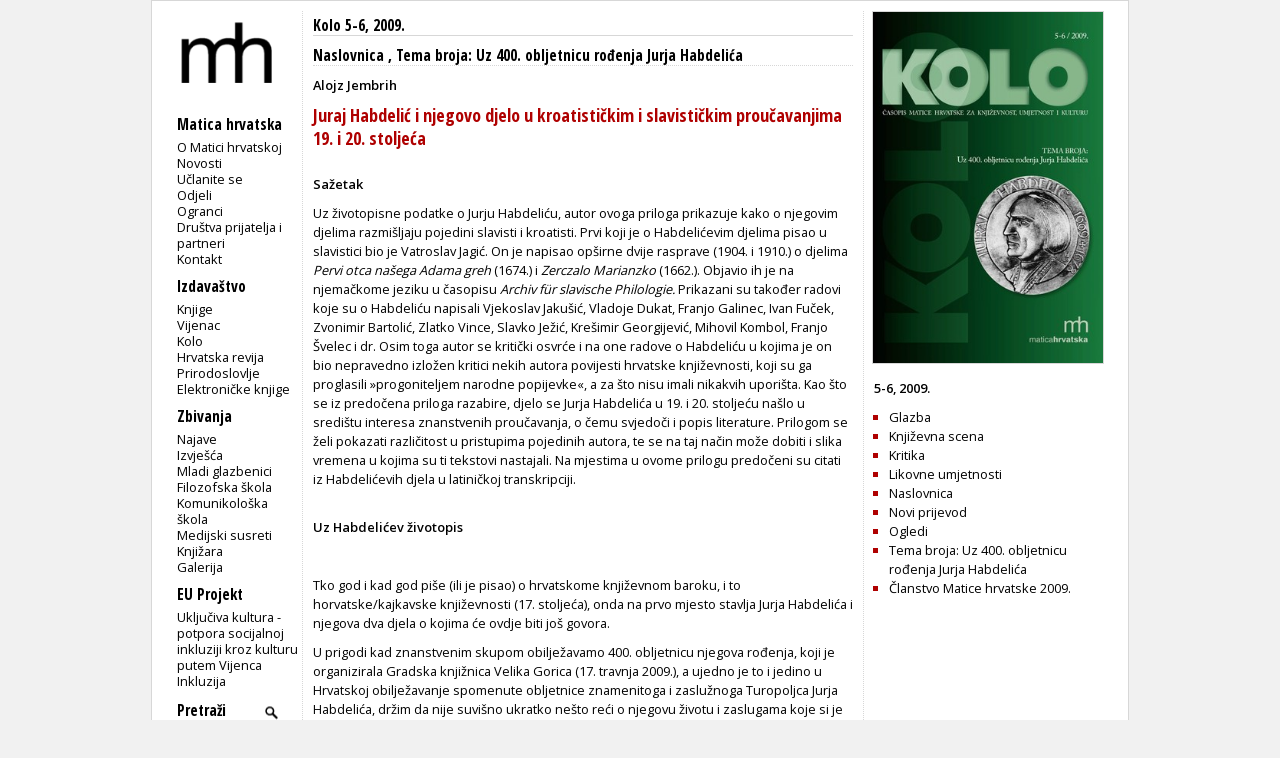

--- FILE ---
content_type: text/html; charset=utf-8
request_url: https://www.matica.hr/kolo/312/Juraj%20Habdeli%C4%87%20i%20njegovo%20djelo%20u%20kroatisti%C4%8Dkim%20i%20slavisti%C4%8Dkim%20prou%C4%8Davanjima%2019.%20i%2020.%20stolje%C4%87a/
body_size: 37127
content:

<!doctype html>
<html class="no-js" lang="hr">
	<head>
		<meta http-equiv="Content-Type" content="text/html; charset=utf-8" />
		<title>Matica hrvatska - Kolo 5-6, 2009. - Juraj Habdelić i njegovo djelo u kroatističkim i slavističkim proučavanjima 19. i 20. stoljeća</title> 
		
		

		
        
        

		<link href="/static/css/css1.css" media="screen" rel="stylesheet" type="text/css" />		
		<link href="/static/css/print.css" media="print" rel="stylesheet" type="text/css" />		
		<link href="/static/slider/css/gallery.css" media="screen" rel="stylesheet" type="text/css" />		
		<link rel="icon" type="image/png" href="/static/slike/icon.png" />

		<link href='https://fonts.googleapis.com/css?family=Open+Sans:300,400,600|Open+Sans+Condensed:300,700&amp;subset=latin,latin-ext,cyrillic' rel='stylesheet' type='text/css' />


		<script type="text/javascript" src="https://code.jquery.com/jquery-latest.js"></script>
	<script type="text/javascript" src="/static/slider/js/gallery.js"></script>

		

		


		
	</head>
	<body>
		<div id="wrapper">
			<div id="lijevo">
				<div id="header">
					<div id="logo">
						
						<a href="/"><img src="/static/slike/logoD.png" width="130px"  alt = "Matica hrvatska" /></a>

					</div>
				</div>
				<div id="navigacija">
					<h2>Navigacija</h2>
					<p id="mI" class="izbornik">Matica hrvatska</p>
					<ul id="m" class="navigation">
						<li><a href="/omatici/">O Matici hrvatskoj</a></li>
						<li><a href="/novosti/">Novosti</a></li>
						<li><a href="/clanstvo/">Učlanite se</a></li>
						<li><a href="/odjeli/">Odjeli</a></li>
						<li><a href="/ogranci/">Ogranci</a></li>
						<li><a href="/dpip/">Društva prijatelja i partneri</a></li>
						
						<li><a href="/kontakt/">Kontakt</a></li>
					</ul>
					<p id="iI" class="izbornik">Izdavaštvo</p>
					<ul id="i">
						<li><a href="/knjige/">Knjige</a></li>
						<li><a href="/vijenac/">Vijenac</a></li>
						<li><a href="/kolo/">Kolo</a></li>
						<li><a href="/hr/">Hrvatska revija</a></li>
						<li><a href="/prirodoslovlje/">Prirodoslovlje</a></li>
						<li><a href="/knjige/biblioteka/53/">Elektroničke knjige</a></li>
							
					</ul>

					<p id="zI" class="izbornik">Zbivanja</p>
					<ul id="z">
						<li><a href="/zbivanja/">Najave</a></li>
						<li><a href="/zbivanja/izvjesca/">Izvješća</a></li>
						
						<li><a href="/mladi.glazbenici/">Mladi glazbenici</a></li>
						<li><a href="/filozofska.skola/">Filozofska škola</a></li>
						<li><a href="/komunikoloska.skola/">Komunikološka škola</a></li>
						<li><a href="/medijski.susreti/">Medijski susreti</a></li>
						
						<li><a href="/zbivanja/knjizara">Knjižara</a></li>
						<li><a href="/zbivanja/galerija">Galerija</a></li>
					</ul>
					<p id="eI" class="izbornik">EU Projekt</p>
					<ul id="e">
						<li><a href="/eu_projekt">Uključiva kultura - potpora socijalnoj inkluziji kroz kulturu putem Vijenca</a></li>
						<li><a href="/inkluzija">Inkluzija</a></li>
					</ul>
					
					<div>
						<form id="trazi" action="/trazi/" method="post"><input type='hidden' name='csrfmiddlewaretoken' value='euXKqpAtBvjKyLYDkunPUaLRDdBVLMHKXRnKG3U7th5LtPbNu63FTTOiYjXCHPbP' />
							<p><label for="id_trazi">Trazi:</label> <input type="text" name="trazi" value="Pretraži" required id="id_trazi" maxlength="100" /></p>
							<p><input id="submit_trazi" type="submit" value="" /></p>
						</form>
					</div>
					
					<div id="sn">
						<p class="youtube"><a id="youtube" href="https://www.youtube.com/user/maticahrvatska"><img src="/static/slike/youtube_29.jpeg" alt="Youtube" height="20px" /></a><a id="facebook" href="https://www.facebook.com/Matica.hrvatska"><img src="/static/slike/facebook_29.jpeg" alt="Facebook" height="20px" /></a><a id="instagram" href="https://www.instagram.com/maticahr/"><img src="/static/slike/instagram_29.jpeg" alt="Instagram" height="20px" /></a><a id="linkedin" href="https://www.linkedin.com/company/matica-hrvatska/mycompany/"><img src="/static/slike/linkedin_29.jpeg" alt="LinkedIn" height="20px" /></a></p>
					</div>
					<div id="eu_flag">
						<p>
						<img src="/static/slike/eu_projekt.png" alt="EU projekt" width="110" style="margin-left: -0.5em; margin-top: 1.7em;">
						</p>
					</div>
    <script type="text/javascript">
        function meni(kaj) {
            $("#"+kaj).slideToggle("fast");
            $('#'+kaj+'I .sz').toggle();
            $('#'+kaj+'I .so').toggle();

        }

    $('#id_trazi').focus(function () { 
        if ($(this).val() =='Pretraži') $(this).val('');
    });
    $('#id_trazi').blur(function () { 
        if ($(this).val() =='') $(this).val('Pretraži');
    });
    $('#id_trazi').keydown(function(event) {
        var key = event.which;
        if (key == 13) {
            $('#trazi').submit(); 
        }
    });
    </script>
                </div>
            </div>
            
<!--	<h2 class="glavno"><a href="/izdavastvo">izdavaštvo</a></h2> -->
<div id="clanak" class="clanak sadrzaj">
	
	<h2><a href="/kolo/312">Kolo 5-6, 2009.</a></h2>
	<h3 class="rubrika">
		
		<a href="/kolo/312/r/Naslovnica">Naslovnica</a>
		,
		
		<a href="/kolo/312/r/Tema broja: Uz 400. obljetnicu rođenja Jurja Habdelića">Tema broja: Uz 400. obljetnicu rođenja Jurja Habdelića</a>
		
			
	</h3>
	<h3 class="nadnaslov">Alojz Jembrih</h3>
	<h1 class="naslov">Juraj Habdelić i njegovo djelo u kroatističkim i slavističkim proučavanjima 19. i 20. stoljeća</h1>
	
	<h2 class="podnaslov"></h2>
	<div class="tekst"><span class="right"></p><p><strong>Sažetak</strong></p><p> </span></p><p>Uz životopisne podatke o Jurju Habdeliću, autor ovoga priloga prikazuje kako o njegovim djelima razmišljaju pojedini slavisti i kroatisti. Prvi koji je o Habdelićevim djelima pisao u slavistici bio je Vatroslav Jagić. On je napisao opširne dvije rasprave (1904. i 1910.) o djelima <em>Pervi otca našega Adama greh</em> (1674.) i <em>Zerczalo Marianzko</em> (1662.). Objavio ih je na njemačkome jeziku u časopisu <em>Archiv für slavische Philologie.</em> Prikazani su također radovi koje su o Habdeliću napisali Vjekoslav Jakušić, Vladoje Dukat, Franjo Galinec, Ivan Fuček, Zvonimir Bartolić, Zlatko Vince, Slavko Ježić, Krešimir Georgijević, Mihovil Kombol, Franjo Švelec i dr. Osim toga autor se kritički osvrće i na one radove o Habdeliću u kojima je on bio nepravedno izložen kritici nekih autora povijesti hrvatske književnosti, koji su ga proglasili »progoniteljem narodne popijevke«, a za što nisu imali nikakvih uporišta. Kao što se iz predočena priloga razabire, djelo se Jurja Habdelića u 19. i 20. stoljeću našlo u središtu interesa znanstvenih proučavanja, o čemu svjedoči i popis literature. Prilogom se želi pokazati različitost u pristupima pojedinih autora, te se na taj način može dobiti i slika vremena u kojima su ti tekstovi nastajali. Na mjestima u ovome prilogu predočeni su citati iz Habdelićevih djela u latiničkoj transkripciji.</p><br /><p><span class="right"><strong>Uz Habdelićev životopis</strong></p><br /><p> </span></p><p>Tko god i kad god piše (ili je pisao) o hrvatskome književnom baroku, i to horvatske/kajkavske književnosti (17. stoljeća), onda na prvo mjesto stavlja Jurja Habdelića i njegova dva djela o kojima će ovdje biti još govora. </p><p>U prigodi kad znanstvenim skupom obilježavamo 400. obljetnicu njegova rođenja, koji je organizirala Gradska knjižnica Velika Gorica (17. travnja 2009.), a ujedno je to i jedino u Hrvatskoj obilježavanje spomenute obljetnice znamenitoga i zaslužnoga Turopoljca Jurja Habdelića, držim da nije suvišno ukratko nešto reći o njegovu životu i zaslugama koje si je za života pribavio. </p><p>Slijedom bibliografskih jedinica o Jurju Habdeliću u hrvatskoj periodici može se zaključiti da je Ivan Kukuljević Sakcinski (1816.–1889.) jedan od prvih autora koji 1868. daje opširan pregled Habdelićeva života i djela (Kukuljević, 1868.). No svakako je Tomaš Mikloušić (1767.–1833.) bio onaj koji je među hrvatske pisce 17. stoljeća u svojemu djelu <em>Izbor dugovanj</em> <em>vsakoverstneh</em>... (1821.) uvrstio i Jurja Habdelića (Mikloušić, 1821.; v. pretisak istoga djela, 2009.). </p><p>Juraj Habdelić rođen je 17. travnja 1609. u Starim Čičama (Turopolje) u plemićkoj obitelji. Zanimljivo je spomenuti što je Emilij Laszowski, objavljujući regesta <em>Pabirci iz obiteljskih arhiva Sermage i Josipović</em>, u vezi s Habdelićem našao. Naime, pod brojem 29. u spomenutim <em>Pabircima, </em>piše<em>: »1614. 14. juna. U Vidovcu. – </em>Plemić Baltazar Habdelić alias Boros bio je naravni tutor svoga sina, dječaka Đure rođena od pokojne Margarete kćeri plem. pok. Đure Kralića, sina pok. Ane Magdalenić. Po materi imao je dječak Đuro Habdelić pravo na neke posjede u Jastrebarskom, Maloj Mlaki i Zapruđu kod Sv. Klare, glede kojih jesu plem. Nikola i Petar Matije Kralića sa Balatazarom Habdelićem učinili neku nagodbu, koju opozivaju u ime ‘religiosis fratris Gregorii’ sina Đure Kralića« (Laszowski, 1941: 128-129).  </p><p>Podataka o Habdelićevu početnom školovanju dosad nema. Gimnaziju je svakako pohađao kod isusovaca na Griču u Zagrebu, o čemu je ostavio podatak u svome djelu <em>Zercalo Marijansko</em> (1662: 204; vidi pretisak istog djela, 2009.). Nakon svršene gimnazije Habdelić odlazi u Beč 1629. gdje stupa u isusovački red, a potom je dvije godine boravio u novicijatu u Leobenu (Štajerska). U Grazu je studirao filozofiju (1632.–1635.). Nakon tog studija vraća se u Zagreb, odakle je otišao u Rijeku gdje predaje u isusovačkoj gimnaziji. Narušena zdravlja odlazi u Varaždin gdje je 1636. otvorena isusovačka gimnazija, a on je prvi profesor koji predaje u drugom razredu. No 1638/9. odlazi opet u Zagreb, pa opet u Varaždin gdje predaje sintaksu i gramatiku u trećem i četvrtom razredu. Od 1639. do 1643. Habdelić studira teologiju u Trnavi (Slovačka). Nakon tog studija opet se vraća u Varaždin, 1644/5. nalazi se u Judenburgu (Štajerska, Austrija) na trećoj aprobaciji, nakon koje se vraća u Varaždin; godine 1647/8. predaje logiku u Trnavi, tada i doktorira iz filozofije na istome Sveučilištu u Trnavi.  </p><p>Za vrijeme boravka u Varaždinu 1650. Habdelić je odigrao vrlo važnu ulogu u zauzimanju i dokazivanju da isusovačka gimnazija ostane u Varaždinu, a ne da se preseli u Ptuj kako se to tada željelo (Vanino, II., 1987: 368-370). Zasluga je Habdelićeva što se za to založio kod provincijala Austrijske isusovačke provincije, kojoj je tada bio na čelu Hrvat Pavao Šikuten iz Šašinovca nedaleko Sesveta. Habdelić se iz Varaždina vratio u Zagreb (1651./52.), potom ponovo odlazi u Varaždin gdje je obnašao dužnost rektora tamošnjega isusovačkoga kolegija. Vraća se opet u Zagreb i tada nasljeđuje subrata Nikolu Krajačevića kao propovjednik u crkvi Sv. Marka; bio je upravitelj Marijine kongregacije i rektor zagrebačkoga isusovačkoga kolegija (1654.–1657.; 1662./3.–1666.) Treba spomenuti da je početkom akademske godine 1662/3. otvorena katedra za filozofiju, točno 6. studenoga 1662. Habdelićevom je zaslugom zagrebačka isusovačka gimnazija uzdignuta na stupanj kraljevske akademije. U tome je također mnogo pomogao zagrebački kanonik, prepošt Nikola Dijanešević, kojega zagrebački isusovci nazvaše častnim naslovom: »osnivač zagrebačke filozofije«. O tom velikanu hrvatskoga školstva u 17. stoljeću s pravom je napisano mnogo pozitivnih sudova, kao na primjer: »Bio je blag, pravedan i razborit čovjek, a mrzio je varku i pretvaranje. Razgovarao je i pomagao neukima, a i u intelaktualnome društvu vodio je ugodne razgovore. Poštovali su ga svi, i vjernici, i visoki kler. Kad je 27. studenoga 1678. umro, sva su zagrebačka zvona u znak žalosti dva dana zvonila po nalogu zagrabčakoga biskupa, pavlina, Martina Borkovića« (Korade, 1993: 252).  </p><p>Nije bez razloga i Ivan Kukuljević među <em>Glasovite Hrvate prošlih vjekova</em> uvrstio i Jurja Habdelića, o kojemu će, uz ostalo, zapisati: »(...) Još za života Belostenčeva pojavi se napokon prvi sabiratelj čisto kajkavsko-hrvatskih rieči Juraj Habdelić. Rodio se u Starih Čičah kraj Save god. 1609. Njegovi roditelji, Baltazar pl. Habdelić, nazvan Boroš, i Margita pl. Kraljić, posjedovali su kao vlastela njeki dio Male Mlake u Turovompolju, Zaprudje kod Sv. Klare, plemićka zemljišta u kotaru jastrebarskom i njeka u kotaru stubičkom, koja kasnije prodaše Ivanu Petričeviću. Juraj je imao i mladjega polubrata, Ivana i sestru Doru, udatu za Mihalja Mužinića. Ujak njegov, a brat materin Grgur Kraljić, bijaše redovnik reda Isusovaca« (Kukuljević, 1886: 142; Laszowski, 1908: 507). Možda je upravo taj ujak bio onaj koji je našemu Jurju bio uzor pri odluci odlaska u isusovački red. </p><p>Što se Habdelićeve gimnazijske i sveučilišne izobrazbe tiče, danas se može govoriti na temelju podataka koje su skupili Ivan Kukuljević Sakcinski u 19. stoljeću i Miroslav Vanino u 20. stoljeću. O njegovu zagrebačkom početnom gimnazijskom školovanju dosad izričitih, arhivskih podataka nema. Postoji u Habdelićevu djelu <em>Zercalu Marijanskom</em> (1662., 204) jedna autobiografska reminiscencija iz koje saznajemo da je on doista pohađao gimnaziju u Zagrebu. U spomenutom djelu Habdelić, da bi ukazao u »peldi« na jedan stvaran događaj koji se zbio u Zagrebu, a vezan je uz ljudsku jakost, odnosno u knjizi je to <em>Šesta stran</em>. <em>Od jakosti</em> (str. 201-329), navodi: »I da domače pelde ne ostavimo. Najdu se morebiti izda nekteri v Zagrebečkom kraljeve svetlosti plemenitom varašu purgari ali purgarice, kteri su znali nekoga Juri mesara narodom kranjca. Od ovoga su mesara pred trideseti i petimi letmi (pred 35 godina), <em>gda sem ja vu rečenom varašu v školu hodil</em>, glasili su (pričali su), da je tak jako čelo imel, da gda su muži na pijac žitek na konjeh prodavat donašali, prišel je on (Juri mesar), k-koga goder muža konju, koga svojem čelom v glavu vudrivši kmestu je včinil na zadnje noge opasti (...)« (<em>Zercalo</em>..., 204). </p><p>Nakon završene gimnazije u Zagrebu Habdelić odlazi u Beč gdje se 1629. upisuje na tamošnje svučilište te ulazi u isusovački red, da bi potom dvije godine proboravio u novicijatu u Leobenu (Štajerska, Austrija). Zatim je od 1632. do 1635. u Grazu studirao filozofiju. Nakon studija dolazi u Zagreb te odlazi u Rijeku da bi u školskoj godini 1635/6. počeo predavati u tamošnjoj isusovačkoj gimnaziji. No, u Rijeci mu se naruši zdravlje te je već sljedeće šk. god. 1636/7. profesor u novootvorenoj isusovačkoj gimnaziji u Varaždinu. Od tada će Habdelić često mijenjati mjesta boravka i rada, tako da je 1637/8. u Zagrebu, a 1638/9. opet u Varaždinu. Za njegova boravka u Varaždinu pomišljalo se na preseljenje isusovačke gimnazije u Ptuj (v. Vanino, II., 1987: 368-370). Habdelić se tu pokazao vrlo odrješit i branio je ostanak gimnazije u Varaždinu, u čemu je i uspio; prevagnuli su dobro utemeljeni razlozi u korist Varaždina. Od 1639. do 1643. Habdelić studira teologiju u Trnavi (Slovačka). Vrativši se, dolazi u Varaždin 1643/4. U Judenburgu obavlja svoju treću aprobaciju 1644/5, da bi se opet vratio u Varaždin gdje tada predaje retoriku i poetiku (5. i 6. razred gimnazije) od 1645. do 1647. U šk. god. 1647/8. u Trnavi predaje logiku i doktorira iz filozofije (v. Vanino, 1933: 108). Potom dolazi u Zagreb 1651/2., a onda ponovo odlazi u Varaždin gdje tada obnaša dužnost rektora Varaždinskoga isusovačkoga kolegija. Iz Varaždina se vraća opet u Zagreb, gdje je naslijedio svoga subrata Nikolu Krajačevića kao propovjednik u crkvi Sv. Marka; bio je i upravitelj Marijine kongregacije i rektor isusovačkog kolegija na Griču (1654.–1657. i 1662/3.–1666.) te je bio i upravitelj konvikta Sv. Josipa u sklopu isusovačke gimnazije u Zagrebu.  </p><p>U to se doba pripremao studij trogodišnjega studija filozofije u sklopu zagrebačkoga isusovačkoga kolegija. Juraj Habdelić je tada bio savjetnik rektoru Nikoli Galoviću zajedno s Baltazarom Milovcem (1612.–1678.). Spomenuti zagrebački kanonik Nikola Dijanešević također se zauzimao za to da se u zagrebačkom kolegiju osnuju tri filozofska tečaja i sam je novčano pomogao u tome pogledu. »Istom g. 1665. predao je Dijanešević rektoru Habdeliću iznos od 3000 rajnskih forinti kao zakladu za dvije filozofske katedre« (Vanino, I., 1969: 145-146). Početkom šk. god. 1662/.3. otvorena je katedra za filozofiju, 6. studenoga 1662., dakle za rektorovanja Jurja Habdelića. Na temelju toga, a zaslugom i Jurja Habdelića, zagrebačka je isusovačka gimnazija uzdignuta na stupanj kraljevske akademije. Bio je to dovoljan razlog da car Leopold I. 23. rujna 1669. toj akademiji dodijeli povelju – sveučilišna prava, koju je primio tadašnji rektor Filip Kaušić, gradišćanski Hrvat. (v. Kukuljević, 1886: 145-146; Vanino, I., 1969: 149, 169-178; Dobronić, 2004: 32-59; v. još: Klaić, 1912: 4; Klaić, 1969: 3-40). Tom je poveljom kraljevska akademija u Zagrebu u pogledu stjecanja akademskog stupnja bila izjednačena sa sveučilištima u Grazu, Trnavi, Beču, Kölnu, Mainzu, Ingolstadtu, Pragu, Olmoucu i Košicama. Bio je to prvi začetak budućega Zagrebačkoga sveučilišta, koje je otvoreno istom 1874. godine. </p><br /><p><span class="right"><strong>O Habdelićevim djelima</strong></p><br /><p> </span></p><p>Spomenuti Tomaš Miloušić u svom djelu <em>Izbor dugovanj vsakoverstneh</em> ... (1821: 92) ukratko o Habdeliću piše: »Juraj Habdelič Tovarušt.(va) Jez.(uševoga) viteški Horvat spisal je 1) <em>Dictionarium vocabulorum Croaticorum</em>, 1670 v Gracu, 2) <em>Kerščanski Navuk z događaji sv. Pisma</em>, 3) <em>Pervi</em> <em>otca našega greh</em> 1674.« (naslovi su ovdje pisani suvremenom latinicom). S pravom se postavlja pitanje je li uopće Mikloušić pred sobom imao spomenuta djela? Jer da ih je imao, zasigurno bi naslove naveo (makar i skraćene) ispravno. Naveo bi i naslov djela <em>Zercalo Marijansko</em>... (1662.).  </p><p>Dakle, Mikloušić je naveo tri djela Jurja Habdelića, od kojih drugo do danas nije registrirano. Ivan Kukuljević Sakcinski pak je u svojoj <em>Bibliografiji hrvatskoj</em>, knj. I. (1860: 49) naveo Habdelićeva djela s potpunim naslovom, s time da mu još pripisuje i djelo <em>Sillabus</em>... (1726.) i <em>Duše verne</em>, djelo koje također do danas nije poznato. U vezi sa <em>Sillabusom</em> valja spomenuti da je Tomaš Mikloušić 1796. za svoje učenike priredio i objavio <em>Syllabus Vocabulorum Gramaticae Emmanuelis Alvari in croaticam linguam conversorum</em>. Bio je to rječnik s gramatikom za koji Mikloušić u kratkom predgovoru kaže: »Knižice ove hasen i potreboču čtenje kazalo bude. Pred pedesetimi i više leti spodobna, nego namerom na starinsku Ammanuela Alvari slovnica, na svetlo je izišla. Vezda vu drugačkom pokazu sadašnji slovnici prilagođena van daje se«. Mikloušić, dakle, kaže da je pred pedest i više godina slična knjiga izašla složena prema Alavaresovoj slovnici, a sada u drugom izdanju prilagođena je sadašnjoj slovnici. No ono što je bitno jest da Mikloušić zna za prvo izdanje takve knjige (v. Jembrih, 2004: 49-59). </p><p>Što se tiče Habdelićeva <em>Sillabusa</em> (1726.), do danas to djelo nije registrirano s Habdelićevim imenom, tako da je pitanje autorstva još uvijek otvoreno, bez obzira na to što bi neki htjeli, a i tvrde, da je Habdelić to djelo i napisao. </p><p>Samo su tri Habdelićeva izvorna djela danas dostupna u pojedinim knjižnicama u Hrvatskoj i u inozemstvu. To su: </p><p><em>Zercalo Marijansko, to je poniznost Device Marije, ka je Boga rodila. Vsem slovenskoga i horvatskoga naroda kerščenikom, a onem navlastito, ki su obilneje dare naturalske, ali zverhunaturalske, od darežljive ruke Božje prijeli, na nasledovanje, po Jurju Habdeliču, tovaruštva Jezuševoga Mešniku popisana i na svetlo dana. MDCLXII. Štampano v Nemškom Gradcu pri Ferencu Widmanšteteru</em>. </p><p><em>Dictionar, ili reči slovenske z vekšega vkup zebrane, u red postavljene, i dijačkemi zlahkotene. Trudom Jurja Habdeliča, Mašnika Tovaruštva Jezuševoga, na pomoč napredka u dijačkom navuku školneh mladencev horvatskoga i slovenskoga naroda. s dopuščenjem gornjeh. Štampano u Nemškom Gradcu, pri odvetku Widmanštadiuša. M. DC. LXX</em>. </p><p><em>O. A. M. D. G. Pervi otca našega Adama greh. I. Žalostno po njem vse človečanske nature porušenje. Stolmačeno i na kratkom popisano po Jurju Habdeliču Tovaruštva Jezuševoga mašniku. Na spomenek odkud i kam smo po jednom smertnom grehu opali, i na pobolšanje žitka našega po milošče i vrednosti smerti Kristuševe, ku je on za nas podjel, da bi nas od smerti vekivečne oslobodil. Štampano v Nemškom Gradcu pri odvetku Widmanštadiušu, leto 1674</em>. </p><p>U kroatistici i slavistici nakon Kukuljevićevih <em>Glasovitih Hrvata prošlih vjekova</em> prvi je Vatroslav Jagić (1838.–1923.) opširno pisao o dvama Habdelićevim djelima, i to prije svega za čitatelje njemačkoga govornog područja. On je naime u centralnom slavističkom časopisu <em>Archiv für slavische Philologie</em>, svez. 24, (1904.) i svez. 31, (1910.), pisao o Habdeliću pod naslovom: <em>Ein Prediger aus dem Ende des XVII. Jahrhundert aus Agram</em> i <em>Nochmals Juraj Habdelić und seine literarische Tätigkeit im XVII. Jahrhundert</em>. </p><p>Slavistička i njemačka stručna i znanstvena javnost imala je tada priliku opširnije saznati o prvom <em>horvatskom</em> (kajkavskom) leksikografu i autoru barokne proze iz tzv. »zlatnog doba kajkavskog literarnog baroka« (Hadrovics, 1982: 170). Jagić je u svome prvom radu prikazao <em>Pervi otca našega Adama greh</em> (1674.), a u drugom <em>Zercalo Marijansko</em> (1662.) autora Jurja Habdelića, koristeći se Kukuljevićevim radovima iz 1869. i 1886. u kojima je našao relevantnih podataka o Habdelićevu životu i djelima. Što se tiče djela <em>Pervi otca našega Adama greh</em>, Jagić navodi da si je tu knjigu želio već desetljećima, ali su se obećanja onih koji su mu je obećavali nabaviti uvijek izjalovila.«Seit Decennien wüschte ich dieses Buch zu bekommen, verschiedene Versprechungen erwiesen sich als trügerisch, bis ich erst vor wenigen Tagen ein Exemplar glücklich erlangte« (Jagić, 1904: 578). No žao mu je što pri ruci nema i Habdelićevo <em>Zercalo Marijansko</em>.  </p><p>Nakon što se oslobodio utjecaja Franca Miklošiča (1813.–1891.) kojega je naslijedio na slavističkoj katedri u Beču i koji je zastupao tezu da hrvatski kajkavski jezik pripada slovenskome jeziku, Jagić obrazlaže naziv »slovenski«, pridjev koji je u 19. stoljeću u slavistici bio kamen spoticanja u vezi s pripadnošću hrvatske kajkavštine (v. Jembrih, 1987: 63-72; 2002: 99-112). »Noch wird Slovenski Orsag erwähnt auf S. 185, 339, auf S. 186 wird Sutla als der Fluss genannt <em>ka voda Štajersku zemlju od Slovenskoga orsaga luči</em>. Begreiflich ist daher die Benennung der Sprache dieses Königreiches als ‘slovenski jezik’.« [Na str. 185, 339 spominje <em>Slovenski orsag</em>, na str. 186 spomenuta je rijeka Sutla, voda (rijeka) koja dijeli Štajersku od slovenskoga orsaga/hrvatskoga kraljevstva. Stoga je razumljiv naziv za jezik toga kraljevstva kao <em>slovenski jezik.</em>] U vezi s tim nazivom Jagić navodi rečenice i sintagme iz <em>Predgovora</em>, str. 65, 265, 336, 456, 460, 617 (<em>Pervi otca našega Adama greh</em>).  </p><p>Jagić će, komentirajući citate iz spomenutoga djela <em>Pervi otca</em> <em>našega Adama greh</em>, čitatelju približiti dio sadržaja djela koje je i tada bilo knjižna rijetkost. Usput će navesti da je to Habdelićevo djelo pravi rudnik kajkavskoga jezika 17. stoljeća i da bi zagrebački Akademijin<em> Rječnik</em> bio bogatiji da su se riječi ekscerpirale iz Habdelićevih djela. Držim da je i danas aktualno i za čitatelja vrlo zanimljivo ono mjesto koje Jagić citira iz Habdelićeva djela <em>Pervi otca našega Adama greh</em> (1674: 179), a riječ je o političarima koje on naziva nesamostalnima i prevrtljivima, poput vremena promjenljivima. U knjizi takve osobine Habdelić promatra kao <em>nestalnost politikušev iliti dvojvercev</em>: »Tak su nestalni hipokrite, ki se skazuju da su ponizni, pobožni, da boga ljube, bogu služe, ali to listor (samo) pred človečjemi očima, da bi kakvu takvu hvalu od njih dobili, međtemtoga su z nečistemi nečisti, z kurviši kurveši, s pijanci pijanci, z razbojniki razbojniki, ar svoju volju i živlenje obračaju na vsaku priliku, kot veternica (vjetrenjača) na krovu obrača se kam goder veter puhne.Tak su nestalni dvoransko ono smetje, prilizavci, ki kajgoder gospodin pohvali pohvale, kaj kudi kude. Ako gospodin reče: konj je osel, osel je oroslan, oroslan je muha, muha je pistranga (riba) etc., prilizavec na toplom taki potvrdi: tak je gospodine, Vaše Gospodstvo, pravo govorite« (Jagić, 1904: 582). </p><p>Zanimljivo je Habdelićevo svjedočanstvo o požaru u Zagrebu, o kojemu u knjizi <em>Pervi otca našega Adama greh</em>, str. 583 piše: »Tak se je pripetilo i u našem Zagrebu, da za druge orsage i varaše mučim, leta 1645. dvajseti deveti dan sušca (ožujka), gda okol desete večernje ore opade zažgana sveča na jednom nahižju u slamu, i malo potlam ne listor (samo) hižu onu, nego i ves skoro varaš, ves Kaptolom, izvan dveh vse cirkve ogenj popade i nemilo zežga, tak da se i do dan današnji neki nesu mogli pomoči« (Jagić, 1904: 582-583). </p><p>Sve u svemu, nakon obilja citata iz spomenutoga Habdelićeva djela, Jagić će na kraju svoga opširnoga prikaza reći: »Tko ne želi ovim citatima dodijeliti veliko značenje, ostat će ipak začuđen nad živopisnim prikazom i bogatstvom jezika kojim se Habdelić u svome djelu služi«. I doista, kazao je istinu koja i danas takvom ostaje. Kad je Vatroslav Jagić napokon dobio u ruke prvo Habdelićevo djelo <em>Zercalo Marijansko</em>... (1662.), i to zahvaljujući zagrebačkom antikvaru Mirku Breyeru (1863.–1946.) koji mu je primjerak priskrbio, objavio je i o tome djelu, u časopisu: <em>Archiv für slavische Philologie</em>, svez. 31 (1910: 529-553), opširan prikaz pod naslovom <em>Nochmals Juraj Habdelić und seine literar.(ische) Tätigkeit im XVII. Jahrhundert</em>. Bio je to također prvi prikaz djela koje u hrvatskome kajkavskom književnom baroku zauzima značajno mjesto. Budući da postoji pretisak <em>Zercala Marijanskoga </em>(1662.) iz 2009. godine, koji je priređen u povodu 400. obljetnice Habdelićeva rođenja (v. Jembrih, 2009.), držim da ovdje nije potrebno iznova predočavati njegov sadržaj. Jagić istom metodom kao i u prvome radu analizira to Habdelićevo djelo, navodeći također niz citata uz svoj komentar u I. dijelu (529-541), da bi u II. dijelu ponudio jezičnu analizu samoga djela (541-553).  </p><p>Nakon što je prikazao sadržaj <em>Zercala Marijanskoga</em>, Jagić je predočio čitav tekst <em>Opomenka</em>, tj. Habdelićeve napomene upućene čitatelju njegove knjige, koju bi neki mogli kritizirati zbog grafije (slovopisa) i jezika kojim je ona napisana, a pisana je <em>onak, kak onde govore gde sem pisal</em>, istaknuo je Habdelić, koji je pisao u Zagrebu. U tome je <em>Opomenku</em> Habdelić pokazao da mu je vrlo dobro poznata slojevitost <em>slovenskoga </em>(kajkavskoga) jezika u Zagrebačkoj biskupiji čijim je vjernicima njegova knjiga namijenjena. O tekstu <em>Opomenka</em> opširnije sam pisao u pogovoru uz pretisak Habdelićeva <em>Zercala Marijanskog</em> (2009.), a komentirali su ga već i prije mene drugi. (v. Drechsler, 1916: 243; Vončina, 1974: 15-19; 1977: 183-188; 1988: 269-273). Jagić je, nakon spomenutoga teksta, opet dio izlaganja posvetio nazivu jezika – »slovenski jezik«, kako ga na više mjesta u knjizi spominje Habdelić, želeći tim nazivom označiti onaj tip jezika koji se govorio u sjeverozapadnom dijelu tadašnje Hrvatske, a koji se tada zvao <em>Slovenski orsag</em> (v. Jagić, 1910: 531-533).  </p><p>Čini mi se opravdanim ako spomenem i sljedeće: »Slobodna Hrvatska pod banskom vlašću, tzv. banska Hrvatska, obuhvaćala je u 17. stoljeću najzapadniji dio sredovječne Slavonije i najsjeverniji dio sredovječne Hrvatske. Na tom se teritoriju provodi sljubljivanje hrvatskog sjevera i juga u duhovnom i u jezičnom pogledu. Na sjeveru od Kupe jezik se još nazivlje ‘slovenski’ (Krajačević, Habdelić) ili ‘slovinski’ (Jurjević, Ratkaj, Magdalenić), a kako se tu govori kajkavski, pod tim se imenom redovno misli na to narječje; na jugu od Kupe jeziku je ime ‘hrvatski’, a to je staro čakavsko područje, preplavljeno u znatnoj mjeri i štokavskim narječjem. No već u to doba postoji kod kajkavaca tendencija, da se nekako približe štokavcima. Habdelić posvećuje svoje <em>Zercalo Marijansko</em> (1662.) ‘vsem slovenskoga i horvatskoga naroda kerščenikom’« (Ježić, 1944: 124). </p><p>Nizom citata iz <em>Zercala Marijanskog</em> Jagić je s jedne strane želio pokazati stilski domet Habdelićeva jezika i s druge strane prikazati njegov opis i kritiku društva i različitih slabosti pojedinaca (v. Iveković, 1879: 264-268, 299-300, 314-316; 282-284, 334-335). U drugom dijelu svojega članka Jagić i kaže da je želio pokazati kajkavski jezik koji je bio važan za čitavu kajkavsku književnost u Zagrebu i njegovoj okolici, premda se takvim jezikom kakvim se Habdelić predstavio u svojem djelu na čitavu kajkavskom prostoru nije govorilo. Habdelićev je jezik, zapravo, književni produkt proizašao iz prožimanja različitih govora koji su se u Zagrebu našli kod inteligencije pridošle iz različitih krajeva, a ti su govori djelovali na zagrebački tip jezika. Doista, takvo se prožimanje u <em>Zercalu Marijanskom</em> može razabrati na glasovnoj, morfološkoj i leksičkoj razini.  </p><p>I s pravom Jagić konstatira: »Man braucht diese Sprache mit irgend einem gleichzeitigen ‘krajnischen’ gedruckten Texte – wie man damals im Königreich Kroazien-Slavonien die Sprache der westlichen Nachbarn zu benennen pflegte – zusammenzustellen, um den weiten Abstand zwischen diesen zwei Nachbarsprachen der damaligen Zeit wahrzunehmen« (Jagić, 1910: 541). [Jagić je time htio još jednom pokazati kako se Habdelićev jezik razlikuje od kranjskoga jezika, koji se tako nazivao u tadašnjoj Kranjskoj, jer Slovenija u današnjem poimanju te riječi tada nije postojala.] Potom je Jagić predočio jezična obilježja <em>Zercala Marijanskog</em>, izdvojivši veći broj primjera kojima je potvrdio sinkronijsko stanje književnoga kajkavskoga jezika 17. stoljeća – Habdelićeva djela, koji se nešto razlikuje od jezika Ivana Pergošića (†1592.) i Antuna Vramca (1538.–1588.) u 16. stoljeću. Na kraju je Jagić predočio i ispisane riječi iz <em>Zercala Marijanskoga</em>, želeći tako pokazati njihova leksičko-tvorbena obilježja. Može se reći, Jagićevi su spomenuti prilozi dobra podloga za detaljnija jezikoslovna istraživanja Habdelićevih djela. Takvih istraživanja do danas još uvijek nemamo u kroatistici i u slavistici.  </p><p>No ipak treba reći da je Jagićev prvi rad o Habdeliću iz 1904. potaknuo istraživanja u pogledu Habdelićevih izvora. Naime, Jagić je istaknuo da Habdelić marljivo i savjesno bilježi velik broj latinskih djela koja su mu bila izvorom kod pisanja <em>Pervi otca našega Adama greh</em>, pa je s te strane poželjna detaljnija analiza toga djela (Jagić, 1904: 578-179). Takvu je analizu prvi proveo Vjekoslav Jakušić (1910/1911.), objavivši rezulate pod naslovom <em>Izvori Habdelićevu djelu</em> ‘<em>Pervi otcza nassega Adama greh. V Nemskom Gradczu. Leto 1674</em>.’ (Jakušić, 1910./1911: 4-42).  </p><p>Jakušić je u svome istraživanju došao do spoznaje koja bi, kad ne bismo poznavali vrijeme u kojem je Habdelić pisao, mogla umanjiti vrijednost spomenutog Habdelićeva djela. Naime, Jakušić je konstatirao da je Habdelićev autorski udio u knjizi <em>Pervi otca našega Adama greh</em> svega jedna desetina, »a sve je ostalo prenešeno iz tuđih knjiga«, pa je Habdelića prozvao – kompilatorom. Je li baš to tako, reći ću uskoro. No ipak moram reći da je Habdelić i sâm posve jasno kazao da je za svoje djelo koristio druga djela; on metaforički govori: »(...) vu vseh skoro oveh knigah ništar ne mojega, nego sem na tvoju (čitateljevu) i drugeh duhovneh betežnikov hasen (korist) z vnogeh dijačkeh (latinskih) knig zebral duhovne navuke i vračtva, kemi (kojima) kakti jednu pateku (apoteku) jesem ove iste knige napunil, ravno onak kot (kao) patikari (apotekari) po polju, po lozah (šumama), po verteh cvetje, listje, trave, korenje ziskavati i njimi pateke (apoteke) svoje znaju puniti« (<em>Pervi otca</em> ..., str. 674). </p><p>Na pitanje je li Habdelić kompilator odgovor je dao Vladoje Dukat (1861.–1944.): »Svaka je kompilacija, dašto, redovno manje vrijedna od originalnoga djela, ali i kompilacija može biti zaslužna. Kompilator je tumač tuđih misli. On posreduje između onih, koji iznose nove misli i nove činjenice, i širokih masa narodnih, koje nijesu u saobraćaju s onim prvima. U načinu, kako kompilator izvršava svoj posao tumačenja i posredovanja, stoji zasluga i vrijednost njegova djela. Napose pak treba da se kompilator drži ovih načela: 1. da nastoji otkojegod povađene dijelove i ulomke vješto sastaviti u jednu cjelinu i time svom radu podati jedinstven karakter; 2. da umije tuđe elemente svoga djela zadahnuti svojim duhom i nametnuti im žig svoga vlastitoga pisalačkog karaktera; 3. da izvanja forma djela, jezik i stil, odadu individualnu notu piščevu; 4. da ne zataji svojih vrela. Za Habdelića se može reći da se savjesno držao tih načela. Obadva glavna djela njegova pokazuju tako jedinstven karakter, da bi ih svak mogao smatrati za originalna djela« (Dukat, 1924: 127-128).  </p><p>Osim toga, Dukat s pravom zaključuje da ono što nam je Habdelića oduvijek činilo zanimljivim i simpatičnim jesu njegove aluzije na suvremene prilike o kojima na mnogo mjesta u djelu piše kao <em>peldama</em> – primjerima iz neposrednoga života njegova doba (V. Iveković, 1879.). Dukat je bio toliko oduševljen Habdelićevim djelom <em>Pervi otca</em>... da je zapisao: »(...) da u cijeloj knjizi nema nijedne strane, koja bi bila Habdelićeva, ipak bismo Habdelića i dalje morali cijeniti kao okretna i vješta pisca, koji je znatno unaprijedio prozu kajkavsku.« Drugim riječima, u Habdelićevim djelima <em>Zercalo Marijansko</em> i <em>Pervi otca našega Adama greh</em> zgusnuta je gotovo sva zabavna literatura toga vremena: antičke priče, svetačke legende, historijske i lokalne anegdote, živahni opisi ljudskih odnosa, kako je to s pravom razabrao László Hadrovics (1982: 170).  </p><p>Dukat je u svom članku (1924.) spomenuo da ono što je Jakušić učinio za <em>Pervi otca našega Adama greh</em> nije nitko učinio za <em>Zercalo Marijansko</em>, tj. nije se nitko odvažio proučiti izvore tome djelu. Ta je konstatcija vrijedila sve do 1971. godine, kad je isusovac Ivan Fuček u časopisu <em>Kolo</em> Matice hrvatske (br. 3, str. 175-196) prvi učinio korak upravo u tome smjeru – traženju izvora. Tako, uz ostalo, Fuček piše: »(...) Habdelić nas upravo zapanjuje kolikom masom literature vlada i s kolikom pomnjom probire na izvorima ono što odgovara njegovoj svrsi. Služi se prvoklasnim autorima. Vrlo vješto barata Biblijom. Vadi iz nje najljepša mjesta, zgodno ih raspoređuje da njima nadahne i prožme svoje riječi, imajući uvijek kao dobar pedagog pred očima svoga ‘čtavca’ koji u većini slučajeva neće posjedovati teološke izobrazbe. Iz Novoga zavjeta donosi 52 mjesta, iz Staroga zavjeta 49. No to je biserje najprobranijih izreka, slika, parabola, događaja: to je ‘hrestomatija’ iz koje žare sjajni pramenovi svjetla na čitavo djelo. Sva se ta ljepota neusiljenom logikom veže s mnoštvom majstorski složenih mjesta iz grčkih i rimskih Otaca, duhovnih učitelja, teologa, propovjednika (...) da sakupljena i sinhronizirana u jedno odlično odigra ulogu ‘causae moventis’ prodirući do dna srca dobronamjernog ‘čtavca’. Habdelić svog čitatelja nikada – ni u digresijama, ni u kratkim pjesmicama, ni u podugim i razvučenim ‘peldama’ – ne pušta s vida. Sve je psihološki i parenetski upravljeno na konkretnog čovjeka u njegovim konkretnim prilikama« (Fuček, 1971: 182). </p><p>Fuček spominje da se Habdelić u <em>Zercalu Marijanskom</em> služio sa 70 djela. To su mahom starokršćanski pisci, crkveni oci, mnogi iz Družbe Isusove, djela klasične latinske književnosti, filozofi. Fuček se osvrće i na teološku dimenziju <em>Zercala Marijanskog</em>, da bi zaključio kako Habdelić ipak nije želio pisati ni znanstvene ni skolastičke teološke traktate, jer je njegovu karakteru više odgovarala »pobudna knjiga puna živone mudrosti i refleksije«. Za Fučeka je spomenuto djelo prije svega mariološka knjiga – svojevrsna mariologija u svih sedam rasprava (Fuček, 1971: 186-189). U zaključku svoga članka Fuček piše: »Habdelićeva su djela ‘pioniri’ onoga što se kasnije zbivalo na kajkavskom jezičnom području. No ne samo na književnom polju <em>Zercalo Marijansko</em> iznenađuje svojom modernom starinom – ova knjižica ima svoju modernu poantu i danas. Stilski, jezično, teološki, pozitivno, svojom jasnoćom, otvorenošću, slikovitošću, psihologijom i svojom životnom mudrošću ovo djelo sugerira i našoj generaciji put i način – mutatis mutandis – pristupanja mnogim suvremenom problemima današnjice« (Fuček, 1971: 195-196). </p><p>Ivan Fuček je doista u sedamdesetim godinama 20. stoljeća kompetentno progovorio o tome Habdelićevu djelu i to još danas ima svoju relevantnost. U najnovije vrijeme izvorima <em>Zercala Marijanskoga</em> bavi se i Franjo Pajur, koji je u časopisu <em>Kaj</em> (2008: 49-66) objavio članak pod naslovom: <em>Barokni traktati Jurja Habdelića</em>. </p><p>No vratimo se onim radovima u kojima su o Habdelićevim djelima pisali i drugi. Među takvima se ističe Franjo Galinec (1887.–1945.), koji je u tridesetim godinama 20. stoljeća o Habdelićevim djelima pisao s različitih vidika. Navodim samo naslove njegovih radova: <em>Juraj Habdelić kao književni ugled i izvor Mulihov</em>; <em>Edipov motiv u hrvatskoj kajkavskoj književnosti 18. stoljeća</em>; <em>Ezopova basna u hrvatskoj kajkavskoj književnosti XVII. i XVIII. stoljeća</em>; <em>Juraj Habdelić, Tituš Brezovački, Štefan Zagrebec</em>; <em>Habdelićev utjecaj u Gašparotijevoj legendi Cvet sveteh</em>; <em>Još tri varijante za Edipov motiv u našoj književnoj predaji, iz XVII. i XVIII</em>. (v. u popisu literature). Evo što je Galinec pisao o Habdeliću (1936.), ističući da je od četrnaest pisaca čija je djela koristio Hilarion Gašparoti, jedan Juraj Habdelić:  </p><p>»Posljednji u prvoj skupini Gašparotijevih hrvatskih izvora bio je isusovac Juraj Habdelić. On je kao propovjednik i kao pisac najznatniji predstavnik hrvatske kajkavske književnosti u XVII. stoljeću. Što je u svoje doba kao simbolist Talijanima bio Pavao Segneri (1624.–1694.), Nijemcima u Austriji bosonogi Augustinac Abraham a Sancta Clara (1644.–1709.), Slovencima Janez Krsnik Svetokriški (1645.–1714.), to je u drugoj polovini XVII. stoljeća Hrvatima u neku ruku bio Juraj Habdelić, ali više obilatim književnim radom negoli propovijedanjem. Najznatnije mu je književno djelo <em>Pervi oca našega Adama greh</em> (Grac, 1674). To je u stvari mala enciklopedija za čitav Habdelićev vijek. Uz prvotnu i redovitu književnu građu religiozno-moralnog sadržaja ima ovdje prevrijednih autorovih priloga o političkim, socijalnim i kulturnim prilikama onog doba. A kakav je tek zbornik autorivih ‘hištorija i prilika’, koje je on tu sabrao, a koje nam opet u punoj mjeri dokazuju svestranu Habdelićevu erudiciju. Sve njegove sabrane ‘hištorije i prilike’ zacijelo su po svom dubokom, općeljudskom osjećaju dragocjen književni prilog za naučno i stručno ispitivanje u komparativnoj folklori. Ali taj dio Habdelićeve književne građe ima svoje posebno značenje i za razvoj naše domaće književnosti. U Habdelićevo djelo <em>Pervi oca našega Adama greh</em> rado se naime ugledavaju i kasniji hrvatski pisci, jer oni baš te njegove zanimljive ‘hištorije i prilike’ često i neposredno prenose i u svoja književna djela. Poslije Jurja Muliha i Štefana Zagrebca bio je pavlin Hilarion Gašparoti treći po redu, koji se od kajkavskih književnika XVIII. stoljeća povodi za Habdelićem. U svojoj legendi <em>Cvet sveteh</em> on se idejno i stvarno poslužio Habdelićevim književnim djelom <em>Pervi oca našega Adama greh</em>. Gašparoti se naime u svim primjerima svagdje izrijekom poziva na Habdelića kao na književni svoj izvor. Kakva dakle međusobna književna veza postoji u oba naša autora, to će nam točnije pokazati poređenje sadržaja i tekstova u njihovim djelima. U tom poređenju priopćujem stoga samo ona mjesta, koja su uistinu zajednička u oba autora« (Galinec, 1936: 124-125).  </p><p>Franjo Galinec je predočio i usporedne tekstove koji se međusobno podudaraju u Habdelića i Gašparotija, a potom je nastavio: »Dosad izložene priče dvojake su po svom sadržaju. Jedne su od njih historijske, jer se vežu uz izvjesno historijsko ime lica ili mjesta. Ovamo spadaju priče: o Krizipu i o Filemonu Sirakužaninu; o Atenjaninu Eupolisu; priča o propasti kazališta u Fideni. Ostale su priče legendarne, jer pripovijedaju o čudesnim događajima, koji su se nekoć, u davno doba zbili« (Galinec, 1936: 131).  </p><p>Odlika Galinčeva članka jest u tome što je također predočio prvotne izvore koji su zajednički predlošci. Prvi je Thomas Cantipratanus, učeni Belgijanac (1201.–o. 1263.), autor znamenitoga zbornika priča i legendi <em>Bonum universale de apibus</em>. Bilo je to djelo u kojemu su skupljene potresne priče i događaji iz ljudskoga života u svim njegovim peripetijama, te je služilo kao nepresušivi izvor »svim našim simbolistima od XVI. do konca XVIII. stoljeća« (Galinec, 1936: 132). Drugi je izvor, kako Habdeliću tako i Gašparotiju, bio zbornik gotovo istovjetnoga legendarnoga sadržaja <em>Magnum speculum exemplorum</em> (1618.). Taj je zbornik bio često tiskan i predstavljao je »malu enciklopediju katoličke nauke u zanimljivom obliku citata, priča, legendi i anegdota« (Galinec, 1936: 133).  </p><p>Treba reći da Gašparoti iz Habdelićeva djela crpi samo one tekstove koji su vezani za <em>tri fašenske dneve</em>, i to ih Gašparoti doslovno prepisuje. Stoga Galinec s pravom zaključuje: »Habdelićevu i Gašparotijevu književnom radu bio je glavni cilj, da svoje suvremenike pridignu moralno i odgoje u boljem religioznom i socijalnom životu. (...) Od svih dosad poznatih hrvatskih autora Habdelić je kao književni izvor u konačnoj redakciji Gašparotijeve enciklopedije našao svoje sigurno i vidljivo mjesto« (Galinec, 1936: 138). A u članku <em>»Loci communes« – u pričanju starijih hrvatskih pisaca</em> Galinec će također uočiti književne dodire kod Jurja Habdelića i Štefana Zagrebca (1669.–1742.), i to na razni tekstova o Ezopovim basnama (Galinec, 1934./35: 35-37). </p><p>Nakon Galinca u više je navrata o Habdeliću pisao već spomenuti Vladoje Dukat (1861. – 1944.): <em>Prilozi ka biografiji Jurja Habdelića</em>;<em> O Jurju Habdeliću (1609–1678)</em>; <em>Juraj Habdelić</em> (v. u popisu literature). Vrlo opširan prilog o Habdeliću objavljuje Dukat u svojim <em>Ogledima iz stare kajkavske književnosti</em> pod zajedničkim naslovom <em>Sladki naš kaj</em> (1944: 38-95). Nakon Jagićeve i Jakušićeve rasprave o Habdeliću upravo Dukat je na hrvatskome govornom području najopširniji u prikazu i vrednovanju Habdelićeva djela <em>Pervi otca našega Adama greh</em>, za koje Kukuljević reče: »Mi se usuđujemo (...) uztvrditi, da sva kajkavsko-hrvatska književnost ne ima bolje pučke knjige poučne vrste od ove našega Ježuite Habdelića. Navlastito njegovi primjeri (pelde) crpljeni iz svetoga pisma i svetih otaca, iz povijesti svjetske i crkvene, iz putopisah, te iz samoga života i narodnih običajah, tolika su zlatna zrna, kolika se u svih pobožnih i ćudorenih knjigah onodobne naše književnoosti sabrati ne mogu (...) Mi se ne čudimo, da je ova knjiga sada toli riedka, nu žalimo jedino, da radi ogromnosti svoje i radi potrebitih za tisak velikih troškova, nije još koji put izdana« (Kukuljević, 1868: 38-39). </p><br /><p><span class="right"><strong>Što su pisali o Habdeliću povjesničari hrvatske književnosti</strong></p><br /><p> </span></p><p>Najbolje se to razabire se iz njihovih rečenica koje ovdje predučujem. Branko Vodnik (1879.–1926.), uz ostalo, spominje da je Habdelić »najvažniji i najplodniji kajkavski pisac XVII. stoljeća. (...) Za školu napisao je Habdelić <em>Dictionar ili reči slovenske</em> (...). Veća su i važnija njegova religiozno-moralna djela, u kojima ima više jezičnoga blaga tadašnjega kajkavskog narječja nego u njegovu rječniku, i po kojima je on najčuveniji kajkavski propovjednik XVII. stoljeća. Prva mu je ove ruke knjiga <em>Zercalo Mariansko</em> (Grac, 1662.), koja govori o sedam tema: o svetosti, o razumu i pameti, o svjetskom bagatstvu, o tjelesnom zdravlju, o ljepoti, o jakosti, te o dobrom i poštenom glasu, a sve je to namijenjeno kultu Bogorodičinu. (...) Habdelić, jamačno da pokaže svoju učenost, svuda citira vrela, a nastoji da bude što kraći, ali sljedeće njegovo djelo <em>Pervi oca našega Adama </em>greh (Grac, 1674.) ipak je izašlo veliko (str. 1181.). Pisac je, kako u posveti djela zagrebačkom biskupu Martinu Borkoviću kaže, naumio pisati ‘našega zveličitela Gospodina Kristuša zemaljski žitek’, pa iz njega izvesti ‘neke kerščanske navuke’, ali mu se učini zgodnije, da prije toga napiše djelo <em>Pervi oca našega Adama greh</em>, da prikaže ‘porušenje nature človečanske’, čemu je izvor istočni grijeh. Prema tome u njegovu su djelu propovijedi o grijesima, o padu čovjeka, a drugo djelo imalo je crtati podignuće naravi ljudske po Kristu, ali Habdelić ga nije napisao. U <em>Zercalu Marianskom</em>, a još više u <em>Pervom oca našega Adama grehu</em> ogleda se hrvatski javni i privatni život ovoga doba, jer je Habdelić kao propovjednik pun aluzija na suvremeni, naročito društveni život, i time postaju ova djela važna za hrvatsku kulturnu povijest« (Vodnik, 1913: 269- 270). </p><p>Ovdje mi valja odmah navesti razmišljanja Vladoja Dukata, koji se poziva upravo na Branka Vodnika: »Branko Vodnik u svojoj <em>Poviesti književnosti hrvatske</em> (Zagreb 1913; I. 269) iztiče, da je Habdelić po svojim religiozno-moralnim djelima ‘najčuveniji kajkavski propovjednik XVII, stoljeća’. Mislim, da to nije posve točno, jer podatci o životu Habdelićevu što ih donosi Vanino u pomenutoj već raspravici, dokazuju, da je on kao propovjednik zapravo imao malo prakse, jer je za svog dugog života samo četiri godine bio propovjednikom« (Dukat, 1944: 40-41). Dukat, naime, nastoji pokazati da je Habdelić bio prije svega pripovjedač što se razabire u njegovoj knjizi <em>Pervi oca našega Adama greh</em> (v. Dukat, 1944: 41-45). </p><p>U daljnjem slijedu pisanja o Habdeliću vrlo je tendenciozan i podosta ideološki obojen članak Krešimira Georgijevića <em>Lik Jurja Habdelića poslije trista godina</em>, objavljen u Zborniku u čast Stjepana Ivšića (1963.). Treba reći da je autor u tome članku donio dva netočna podatka u vezi s Habdelićem. Navodi da je rođen u selu Velike Čiče. Selo takva imena nije ni tada postojalo, a ni danas ne postoji. Onda kaže da je »u isusovački red stupio u Leobenu u Austriji 1630.« I to nije točno! U tome je mjestu bio u novicijatu, a u Red je stupio u Beču 1629. Georgijević u članku zauzima kritički stav prema Habdelićevim shvaćanjima i pogledima »koji se nalaze u njegovim djelima, tako značajnim i znamenitim za njegovo doba. U njima ima mnogo odraza savremenog društvenog života, jer su razne piščeve ‘pelde’, primjeri i poroci u stvari društvene slike i dokumenti vremena« (Georgijević, 1963:91). </p><p>Uzevši u cjelini, Georgijevićev je prilog sličan ekspresivnim reminiscencijama autora koji je unaprijed osudio feudalni sustav, doba u kojemu živi i djeluje Habdelić. S obzirom na ideologiju vremena u kojemu Georgijević piše svoj članak, drukčije se i nije smjelo pisati. To pak svjedoči o jednostranosti autora, odnosno njegovoj nemoći u sagledavanju Habdelićeva djela koje je pisao pripadnik isusovačkoga reda i koji je izvore za takvo djelo crpio u dotadašnjim, njemu dostupnim knjigama kakve su diljem Europe bile i drugima dostupne. Koliko je Georgijević bio jednostran, svjedoče ove njegove riječi: »Čudno mi je samo kako je ovaj trezveni i u svemu strogi redovnik umio da – u jednom školskom rječniku! – nabroji ništa manje nego četrdeset vrsta vina« (Georgijević, 1963: 93). To zaista nije ništa čudnoga. Habdelić je time pokazao kakve sve vrste vina postoje u tadašnjoj Hrvatskoj i Europi. </p><p>No mene ipak više čudi to što Georgijević nije opazio da Habdelić u svome rječniku <em>Dictionar ili reči slovenske z vekšega v kup zebrane</em> (...) navodi 26 vrsta različitih <em>boja</em>, 16 vrsta <em>kuća</em> (hiža), 22 riječi koje su povezane s imenicom <em>junak</em> i pridjevom <em>junački</em>, 18 vrsta <em>kruha</em>, 32 riječi i sintagme vezane uz imenicu <em>pravda</em> i <em>pravica</em>, 29 natuknica vezanih uz imenicu <em>voda</em> (v. pretisak <em>Dictionara</em>..., KS, Zagreb, 1989.). Georgijević, doduše po svome izboru, predočuje dio teksta iz Habdelićeva djela, iz kojega se vidi na što sve Habdelić cilja kudeći, koreći, kritizirajići poroke kod pojedinaca ili društva. </p><p>Paradoksni je i zaključak Georgijevićev: »Po svemu, Habdelić svojim sholastičkim i moralističkim knjigama udara pečat čitavomu dobu, drugoj polovini XVII vijeka u Hrvatskoj, nastojeći da ga, uznemirena i poljuljana, zadrži u daljem padu i učvrsti u strogim normama pooštrenog morala katoličke obnove. Pri tome on pruža punu podršku postojećem feudalnom društvenom redu, na koji se oslanja i savremena crkva. Ovo je išlo u račun da narod živi u tami sujevjerja, straha i zaostalosti. Habdelić je svojim knjigama i djelovanjem odgovarao tim potrebama u punoj mjeri« (Georgijević, 1963: 100).  </p><p>Tko god čita Georgijevićev tekst, znajući danas i za druge članke o Habdeliću, može zaključiti da je dotični autor bio opterećen tadašnjom ideologijom koja je diktirala i pisanje udžbenika i povijesti hrvatske književnosti. Bila je to ideologija jednoumlja. Stoga takve povijesti hrvatske književnosti danas treba čitati s rezervom i vrlo kritički; ili, kratko rečeno, trebamo nove povijesti hrvatske književnosti bez parafraziranja dosadašnjih, jer takvu je smjeru ostao vjeran i Franjo Švelec (1916.–2001.) služeći se Georgijevićevim spomenutim ideološkim prosudbama o Habdeliću (v. Švelec, 1974: 238; v. također: Jembrih, 2006: 115-122; Zvonar, 2009: 5-76). </p><p>Zato je Mihovil Kombol (1883.–1955.) u svojoj <em>Povijesti hrvatske književnosti do preporoda</em> (1961.) pišući o Jurju Habdeliću, ideološki neopterećen, izrekao nešto što i danas može ostati korektnim eksplicitom o Habdeliću. Kombol piše: »Njegova glavna djela <em>Zercalo Marijansko</em> (Graz, 1662) i <em>Pervi oca našega Adama greh</em> (1674) ne iznenađuju doduše ni svojim glavnim sadržajem ni svojim mislima; to su moralno-didaktička djela sa sustavom i opširno razrađenim poglavljima o kršćanskom životu i ljudskim grešnim sklonostima kao posljedici čovjekova pada, pisana od učena bogoslovca, kakvih je tada bilo više u našoj književnosti. No dok se drugi naši nabožni pisci obično ne udaljuju od svojih uzora, ne dajući maha svojem temperamentu ni mjesta svojim vlastitim opažanjima, dotle Habdelić čini upravo to, odlikujući se usto živahnošću prikazivanja i bogatim i jedrim jezikom. Mada nastupa kao pisac, on je po svojem temperamentu pučki govornik, ne zazirući ni od šale ni od krepkijih izraza pučkog govora. On iskreno mrzi grijeh i želi popraviti svijet, ali je najbolji, kad prijeđe u ton satire; onda ispod njegova pera iskrsavaju živi i viđeni ljudski tipovi i male genre-slike iz društvenoga života, dok zgodne poredbe i slikoviti izrazi naviru neusiljeno. Svi slojevi društva dolaze na red: i plemići, i građani i seljaci, a nisu izuzeti ni svećenici, ni oni seoski, što na nedjelje i blagdane samo s oltara ‘evangelium preštu (pročitaju) ter svetke (blagdane) oznane, ali iz prodekalnice za svoje lukno, povesmo, sire itd obilno kriče’, ni oni ‘norčeci’, od kojih je gdjekoji bio na stranim učilištima, ‘pridehnul k teologije’ ili ‘obleznul’ nauk o pravu, ‘poglej ga, kak hodi, kak gledi, kuliko bazalamanov čini, kak batrivo, da ne rečem oholo govori: aj su oni, ki su pervo čez te navuke prešli vsi su proti ovomu ali malo ali ništar’. Nije zaboravio ni veliku gospodu s lijepim konjima i kočijama ni njihove ‘prilizavce’ ni ludost građanskih žena ni naših beskrajnih zdravica i nasilnoga opijanja gosti. Čitava tadašnja sjeverna Hrvatska, dakako gledana na naočari propovjednika, promiče u tim minijaturnim slikama pred našim očima; iako pristaša postojećeg reda i protivnik bune Petra Zrinskoga i Matije Gupca i njegove ‘mužadije’, on nam je ipak i o njezinim društvenim nevoljama ostavio rječitijih sličica nego ijedan naš drugi pisac« (Kombol, 1961: 229-230). Sve što je Kombol naveo odnosi se na Habdelićevo djelo <em>Pervi otca našega Adama greh</em>.  </p><p>Od svih dosad spomenutih, ipak je Olga Šojat (1909.–1997.) priredila najopširiniji tekst o Jurju Habdeliću, objavivši ga u časopisu <em>Kaj</em>, god. VII., br. 10 (1974: 5-76), pridodavši i Kukuljevićev tekst o Habdeliću preuzet iz njegove knjige <em>Glasoviti Hrvati prošlih vjekova</em> (1886.). Uz uvodnu raspravu Olga Šojat je po svom izboru predočila tekstove iz djela <em>Zercalo Marijansko</em> i <em>Pervi otca našega Adama</em> <em>greh</em> (17-57), a potom i rječnik u vezi s izabranim tekstovima. Moram napomenuti, kad bi trebalo birati između Georgijevićeva i Švelčeva prikazivanja Habdelićevih djela i pristupa Olge Šojat, kao relevantniji bih odbrao njezin opis. Tekst o Habdeliću uvrstila je Olga Šojat u svoju knjigu <em>Hrvatski kajkavski pisc</em>i, II., 17. stoljeće (1977: 42-132). </p><br /><p><span class="right"><strong>Prva monografija o Jurju Habdeliću</strong></p><br /><p> </span></p><p>Godine 1985. u <em>Biblioteci posebnih izdanja</em>, knj. 34., »Zrinski«, tiskarsko-izdavački zavod u Čakovcu objelodanio je treću knjigu <em>Sjevernohrvatskih tema</em> Zvonimira Bartolića. Knjiga ima naslov <em>Književno djelo Jurja Habdelića</em>. Bartolić je sustavno i znanstveno u toj knjizi opisao Habdelićeva djela smještajući ih u kontekst baroka, epohe kojoj Habdelić pripada. Svestranom analizom sadržajno-kompozicijskih i stilskih vrednota Habdelićevih djela Bartolićeva knjiga otklanja sve dotadašnje ideološki obojene tekstove o Habdeliću, a njih je bilo, jer tom je knjigom čitatelju predstavljen najpoznatiji hrvatskokajkavski pisac hrvatske književnosti 17. stoljeća čiji opus dotad nije bio tako svestrano proučen. Zato svaki onaj koji će štogod htjeti saznati o Habdeliću, neće više posezati za Georgijevićevim tekstovima i njemu sličnima u opisu Habdelićevih djela. A to je, mislim, veliki doprinos povijesti hrvatske književnosti u 20. stoljeću.  </p><p>Ovdje mi nije cilj opisivati sadržaj Bartolićeve knjige, već je dovoljno ako navedem naslove poglavlja u njoj: I. <em>Juraj Habdelić i njegovo doba</em> (str. 13-34); II. <em>Juraj Habdelić u dosadšnjoj literaturi</em> (35-67); III. <em>Književnopovijesni i idejnofilozofski kontekst baroka</em> (68-142); IV. <em>Problem</em> <em>književnih rodova i vrsta u hrvatskoj baroknoj književnosti</em> (143-176); V. <em>Habdelićeva djela u svjetlu sadržajno-kompozicijskih i stilskih vrednota</em> (177-320); <em>Zaključak</em> (321-326); <em>Prilozi</em> (327-352); <em>Bibliografija</em> (353-377). </p><p>Habdelićeva su djela s jezikoslovnoga gledišta svoje mjesto našla u 20. stoljeću, i to u raspravama Vatroslava Jagića, zatim u 70-im godinama 20. stoljeća kod Antuna Šojata, Zlatka Vincea i Josipa Vončine, a nalaze se i među izvorima kod izrade <em>Rječnika hrvatskoga kajkavskoga književnoga jezika</em> (dosad tiskano 10 svezaka). </p><p>Tako će se Antun Šojat pozabaviti sinkronijskim prikazom jezika stare kajkavske književnosti, objavljujući ga u nekoliko nastavaka u časopis <em>Kaj</em>, god. II., br. 3-4, br. 7-8, br. 10, br. 12 (1969.); III, br. 2, br. 3-4, br. 10 (1970.); IV., br. 10, br. 11 (1971.). Pod naslovom <em>Kratki navuk jezičnice horvatske</em> Šojat će dio prikaza posvetiti i Habdelićevu jeziku poprativši ga s tekstovnim primjerima iz <em>Zercala Marijanskoga</em> i <em>Pervi otca našega Adama greh</em>. </p><p>U svojoj knjizi <em>Putovima hrvatskoga književnog jezika</em> (1978.) Zlatko Vince, uz ostalo, o Habdeliću ističe: »Habdelić piše živim, slikovitim, gipkim i bogatim jezikom, uglavnom zagrebačkim kajkavskim govorom, ali se u njegovim djelima, pogotovu u <em>Zrcalu Marijanskom</em> (1662.), opažaju elementi i drugih naših narječja. To je i razumljivo ako uzmemo u obzir da je on svoja djela namijenio ne samo kajkavcima nego i čakavcima i štokavcima južno i jugozapadno od Save i Kupe. (...) Habdelić je bio jedan od prvih ‘koji je metodički razmišljao o izjednačenju različitih hrvatskih dijalekata za uporabu u književnosti’ (Hadrovics, 1942.). Poznato je da su kajkavski pisci, pa i Habdelić, pod pojmom ‘slovenski’ razumijevali kajkavsko narječje (današnji slovenski jezik tadašnji pisci nazivaju <em>krainskim</em>), dok pod <em>horvatskim</em> razumijevaju književni jezik sa čakavskom osnovicom. Kasnije će pod <em>horvatskim</em> razumijevati upravo kajkavski. Matija Magdalenić svoje pjesme skupljene u zbirci <em>Zvončac</em> piše ‘niti zavsima pravo horvatski nit zavsima slovenski, nego slavonico-croatice’. Već u Habdelićevu i Magdalenićevu postupku možemo naslutiti odjek jezičnog razvoja što se zbivao u pokupskom kraju, gdje su se miješala sva tri naša narječja« (Vince, 1978: 34-35). </p><p>Kad je riječ o povijesti hrvatske leksikografije, onda će Vince u vezi s Habdelićem zapisati ovo: »U 17. stoljeću, koje je bogato rječnicima, objavljuju se leksikografska djela i u sjevernoj Hrvatskoj. U tim rječnicima sabrano je na prvom mjestu blago kajkavskog narječja (to nije točno, sabrano je blago kajkavskoga književnoga jezika, A. J.), ali oni redovno donose i nekajkavske riječi. Tako godine 1670. Juraj Habdelić, plodni kajkavski pisac, izdaje rječnik <em>Dictionar ili reči slovenske</em>, namijenjen učenicima – za potrebu ‘mladencev horvatskoga i slovenskoga naroda’. Iako je skroman po opsegu, taj je rječnik imao svoje značenje kao školski priručnik, a istodobno i kao prvi kajkavski rječnik kojim će se poslužiti i kasniji leksikografi Belostenec i Jambrešić« (Vince, 1978: 65). </p><p>Josip Vončina je 1974. prikazao <em>Habdelićev stav prema jeziku,</em> koji je on jasno izrekao u »Opomenku« <em>Zercala Marijanskoga</em> (1662.). Osvijetlio je povijesni kontekst u kojemu Habdelić piše svoja djela, a to je vrijeme turske okupacije Slavonije i mletačke uprave nad dijelom primorske Hrvatske. Stoga je bilo posve razumljivo da Habdelić svoj jezični pogled usmjerava u »ov slovenski nevoljni zakutek« – ostatak ostataka nekoć slavnoga hrvatskoga kraljevstva, te svoja djela namjenjuje upravo stanovništvu toga područja, a to je područje kajkavskoga narječja, odnosno područje Zagrebačke biskupije.  </p><p>Vončina će, uz ostalo, pokazati i kako Habdelić u svome predgovoru, upućenom čitatelju <em>Zercala Marijaskoga</em>, nastoji imati obzira i prema drugim jezičnim obilježjima – čakavskim (<em>solarskim</em>) i štokavskim (<em>tukavskim</em>). »Predgovor <em>Zrcalu</em> ipak jasno pokazuje da je za Habdelića ideal bio ‘slovenski jezik’, tj. – u ondašnjem značenju toga izraza – književni jezik kajkavske osnovice«. Vončina je isti prikaz iznova uvrstio u svoju knjigu <em>Analize starih hrvatskih pisaca</em> (1977.). Habdelićevim će se stavom prema jeziku Vončina i dalje baviti, tj. dat će interpretaciju jezičnih obilježja koja se mogu odčitati iz Habdelićeva <em>Opomenka</em> u <em>Zercalu</em> <em>Marijanskom</em> (1662.), <em>Dictionaru</em> (1670.) i <em>Pervi otca našega Adama</em> <em>greh</em> (1674.) (v. Vončina, 1988: 269-278).<span class="right"></p><br /><p><strong>Habdelić u središtu promašene kritike</strong></p><br /><p> </span></p><p>Neki od proučavatelja usmene književnosti i oni koji su »na zub« uzeli dio teksta iz Habdelićeva djela <em>Pervi otca našega Adama greh</em> – htjeli su njegovu angažiranost na polju duhovnoga i vjerskog djelovanja staviti u negativni kontekst istrjebljivača narodne pjesme. Bilo bi dobro saznati kada je započela kritika o Habdeliću na temelju njegova teksta pod naslovom <em>Pesme od ljubavi</em> u spomenutoj njegovoj knjizi (1674.). Ako pođemo slijedom transkribiranoga istoga teksta, onda mi se čini da je on ugledao svjetlo u <em>Hrvatskoj čitanci za više razrede srednjih škola</em>, koju je 1916. godine priredio Branko Drechsler kao profesor Kr. donjogradske gimnazije u Zagrebu. Inače,<em> Čitanka</em> sama po sebi zavrjeđuje pohvalu, što se sadržaja i koncepta tiče. Kamoli sreće da takvih čitanki ima i danas jer bi u tom slučaju današnji gimnazijalci mnogo više znali o kajkavskoj književnosti nego što to saznaju iz udžbenika danas (2009.). No Drechsler je, čini mi se, ipak prvi iznio kritiku o predočenome Habdelićevu tekstu u <em>Čitanci</em> (1916: 244-248). On je u bilješci 73. zapisao: »Habdelićeva propovijed ‘Pesme od ljubavi’ naperena je protiv narodnih pjesama, što ih je protureformacija nastojala u narodu iskorijeniti radi njihova svjetovna sadržaja« (248).  </p><p>Doista je čudno kako je autor došao do takva zaključka. Kao da nije čitao ono što je kao citat iz Habdelićeva djela predočio. Habdeliću je bilo stalo do toga, jer to je običaj u crkvi, da u svim crkvama gdje god je moguće, u procesijama, u svakoj općoj potrebi, kod dobivanja božjih blagoslova, redovnici zajedno s drugima »obojega spola vernemi kerščeniki duhovne popevke spevaju«. Habdelić opisuje kakva je duhovna šteta od pjesama od ljubavi: »Ali kakti cirkvene svete i pobožne popevke jakost imaju veliku na isprošenje od Boga, kaj ponizno potrebujemo, tak protivnem zakonom imaju i moč svoju veliku popevke one, keh je sada pun svet i zovu se <em>od ljubavi</em>.« Habdelić, po običaju, niže pelde (primjere) kojima želi potkrijepiti svoju konstataciju. Stoga pripovijeda: »Žene i divojke, ktere se takvemi popevkami nasladuju, prispodablja Ciprian: kače ka je međ vsemi kačami najljutejša, imenom baziliškuš (...).« Zatim navodi: »Drugi prispodabljaju pevce i pevice sramotneh popevki sirene, morskomu zveretu. Sirena morsko je čudo, do pasa lepe divojke spodobno, od pasa pak dole ribe. Ta sirena, gda zapazi, da se v ladje po morju ljudi voze, tak slatko i željno popeva, da ki su v ladje od slatkoče popevke zaspati moraju, onak pak speče sirena vtopi. Tak neki i neki po hižah, po kuteh, v plesu, v goščenju svojemi od ljubavi popevkami one, ki je čuju, omame i kakti zaspane čine, da im tak laglje dušu vtope i v glubinu, ne morsku, nego peklensku, prehite«.  </p><p>I sam Habdelić predviđa prigovore spomenutome svome diskursu, odnosno napade onih koji će nastojati prikazati kako je on protiv pjesme: »Reče negdo ali nektera tem popevačicam: ‘To li gda smo v goščenju i dobre volje moramo biti, bumo kot fratri mučali, ali listor (samo) v zdele kot voli v jasle buveli (buljili, gledali)? Ljudi smo, ki se z vnogemi posli dosta trudimo, zakaj bi nam se bar gdano i gdano slobodno ne razgovoriti? Pače je to i potrebno, da serca skerbjum oteršena (opterećena), žalostjum rastužena razveselimo, kaj pak jače serca veseli nego popevke. Vino i popevka vesele serce. Popevka putnika na putuvanju, špoljara (bravara) ali kovača pri kladivu, tišljara (stolara) pri hobljiču, šoštara pri kopitu, orača pri plugu, kopača pri motike, žnjača pri serpu, kosca pri kose, prelju pri kudelje etc. veseloga čini i v teškom trudu (radu) lahkoti. Kaj je ada potrebno popevke tak nemilo iz sveta pregnati? ako nje preženeš (protjeraš), bar pretiraj i meštrije i težačtvo, ktere od popevki lehkotu imaju!’« Habdelić će na takav prigovor odgovoriti: »Razumno, kakti si se navčil, govoriš. A gdo muziku ali popevke z goščenja, z štacunov, s polja etc. tira? Ja ne. Pače svetujem (savjetujem), da i mešter i težak veselo popeva, da v goščenjeh popevke se popevaju, ali onakve, kakve su međ poštenemi i bogaboječemi ljudmi od stareh vremen bile, pobožne, poštene i na diku Božju spravljene. Takvemi se moreš zadovoljno razveseliti i trude tvoje laglje včiniti. Tak su stari kerščeniki pri svojeh večerah i obedeh činili«.  </p><p>Nakon iznošenja svojega stava prema popevki, Habdelić prelazi na obiteljski odgoj djece, odnosno vladanje djece i mladeži koja se odmalena nauče koješta govoriti i nepristojne pjesme pjevati. To će Habdelić ovako opisati: </p><p>»Ta je pređev negda našeh velike hvale vredna skerb bila, da kak su dečica govoriti se začela vučiti, da su taki (brzo, uskoro) spevala <em>Aleluja</em>, to je <em>Hvalete</em> <em>Boga</em>; na takove popevke mlahava njihova vusteca najpervo su se otpirala. A kaj se sada po varašeh, po selah, po dvoreh vuče deca? O rugota! O žalosna na nektereh ocev slepota! Izda (još) je dete pentavo (tepavo, mucavo), izda prekrižiti se ne zna, izda zreči pravo ne more, ter vre nečisto, odurno, sramotno tepe (govori). Gdo je tomu kriv? Oci, matere, gospodari, ki ali ne pokaraju, ali sami dece zrok (uzrok, povod) daju, takve reči, takve popevke bleduči (blejati). Kaj je ada čudo, da gda i podrastu (odrastu), da gda i k dobe pridu (kad su ponoljetna), gda i mustače zaferkavaju, gda je i sedine pokriju (osijede), da drugo skoro ne govore, drugo ne popevaju, nad drugemi popevkami i rečmi se ne vesele, nego kem su se v detinstvu privčili (priučili)? Ne li odurno, ne li proti Bogu, da male devičice po puteh, po vulicah, po pijaceh (trgovima), međ deklese (djevojčure) v plese idu, perve svoje glase nečistem popevkam, pače vragom posvečuju, i to pred očima svojeh rođenikov (roditelja), kteri ne kaj bi je pokarali, ali od te pogibeli odvernuli, nego je išče duse (potiču), hvale, spričavaju, da to ništar zloga ne. </p><p>Vidiš, moj štavac (čitatelju), da se ni v goščenju ni nigder poštene popevke ne prepovedaju (ne zabranjuju), nego se pače proporučaju, vu ko ime vsemi jeziki vnoge jesu spravljene, i našem slovenskem, i božične i vuzmene, terjačke (trojačke), nedeljne i svetečne (blagdanske) i druge, ktere serce i razveseliti i na radost i poželenje nebesko zažagti (užgati) mogu. </p><p>Na to je ciljal poštuvani negda otac Mikula Sartorius ili Krajačevič, reda našega ježovitanskoga glasoviti prodekator, svojemi duhovnemi popevkami, ke su k <em>Svetem evangeliomom</em> priložene. Od keh on sam govori: <em>‘Ove popevke jesu ovde postavljene vu to ime, da se popevaju, ne listor</em> (samo) <em>v cirkvah po svetkeh, pod mešami, ali na procesijah od cirkve do cirkve putujuči, nego i po</em> <em>delatneh </em>(u radnome danu), <em>vu vsake fele</em> (vrste) <em>mesteh, rekši: na polju koseči</em>, <em>orjuči, ženjuči, na goricah kopajuči, koleči, mesto navadneh negdašnjeh stareh poganskeh i sramotneh popevkah, kotere priprosti ljudi, poimene ženskoga spola, gustokrat popevaju, plešuči, tancajuči, delajuči, doma, vune na polje, na goricah sramotno se šaleči, te druge ljudi, keh nazoči ne, ogovarajuči, i te takove grehe za šalu imajuči te za ništar deržeči</em>. [Habdelić je citirao tekst iz Krajačevićevih <em>Svetih evangeliomov</em>, 1651, str. 211, nap. A. J.] Ove in ovem prispodobne popevke komu se popevati hoče, ali naj (neka) sam popeva, ali si je naj čini popevati; oneh pak poganeh, sramotneh i nečisteh naj se čuva kot baziliška (zmije) i kot sirene ogiblje« (cit. Drechsler, 1916: 244-248). </p><p>Posve je jasno, i zdrav razum može razabrati, Habdelić u predočenome tekstu nije doista nigdje izrazio svoje protivljenje narodnoj pjesmi kao takvoj. A neki su kritičari tvrdili upravo to: »Prijekim okom gledajući na grešne zabave mladih ljudi, Habdelić nije mogao ostati ravnodušan ni prema pjevanim narodnim pjesmama, pa je posvetio čitavu glavu pokušavajući da ih suzbije pomoću crkvenih pjesma« (Georgijević, 1969: 83). Ili: »I on je (Habdelić) izraziti borac protiv narodne pjesme, pa tom pitanju posvećuje čitavo poglavlje u <em>Prvom oca našega Adama grehu</em>, polemizirajući istodobno s eventualnim protivnicima koji bi mu mogli prigovoriti da narodu uništava pjesmu« (Švelec, 1974: 237).  </p><p>Svi koji su tako suponirali svoje mišljenje zapravo su javnost obmanuli s naglašenom tendencioznošću. Da, Krajačević i Habdelić izričito kažu da su protiv »poganskih, nečistih, lotrenih, sramotneh, nečedneh, ogovorljiveh« popevki. Pa zar bi oni prema takvim pjesmama mogli imati drukčiji stav koji nije u skladu s njihovim dušobrižničkim zvanjem; njima je bila i dužnost da se bore kod svojih vjernika i protiv verbalne lascivnosti, a to nije iskorjenjivanje narodne pjesme. Franjo Fancev je dobro primijetio da ćemo uzalud kod te dvojice isusovaca »u njihovim izjavama tražiti i samo jednu riječ, koja bi se mogla nategnuti na to, da su bili protiv narodne poezije kao takve uopće« (Fancev, 1939: 90; usp. Vodnik, 1913: 268-269). </p><p>Doista, može se reći kako su neki povjesničari hrvatske književnosti Habdelića i njegovoga subrata Nikolu Krajačevića (1581.–1653.) nepotrebno i nepravedno prikazali kao progonitelje narodne pjesme. To je išlo tako daleko da je prema njima stvorena antipatija koju su generirali u raspravama i neki drugi autori (v. Bošković-Stulli, 1978: 221; Skok, 1986: 5). </p><p>No bilo je i drukčijih pristupa u vrednovanju postupaka Kraječevića i Habdelića prema lascivnim ljubavnim pjesmama – »poganem, lotrenem i nečistem popevkam«. Držim da je opravdano i takav diskurs ovdje predočiti. Tako u svojoj opširnoj raspravi <em>Prožimanje usmene i pisane kajkavske književnosti starijih razdoblja</em>, a potom u tekstu s podnaslovom <em>Usmena poezija osnovica nabožnoj poeziji 17. i 18. stoljeća</em>, Josip Kekez je u vezi s Habdelićem i Krajačevićem pisao sljedeće: »Imajući u vidu narodni moral i prakticiranje vjere, kajkavski pisci osim proznih pišu i pjesnička nabožna djela na narodnu, komentirajući narodni život, narodnu književnost i njezin izvedbeni kontekst. Juraj Habdelić ispostavlja prema pojedinim narodnim oblicima života poglavlja u kojima analizira socijalne, materijalne i duhovne vrijednosti, pa tako piše o običajima, glazbi, plesovima, pjesmama itd.« (Vidi naprijed u citatu.) »Na taj je način označio narodno stvaralaštvo i njegovu frekventnost i obilježio njegov performancijski kontekst. Kao i neki njegovi suvrenici, navlastito s kajkavskoga područja, Habdelić nastoji prodrijeti moralno-religioznom mišlju u narodni ambijent i njome iz njega potisnuti nedolične forme življenja.« (U tome nije ničega neobičnoga ni nedopustivoga s gledišta Habdelićeve duhovne vokacije, nap. A. J.) »Tako biva supstituiran onaj manji dio usmene književnosti koji ne djeluje na zajednicu moralno poticajno. To su pretežito, ako ne i jedino, lascivne ljubavne pjesme. Pri tomu govori ne samo o kontekstu izvedbe, već i o funkciji narodne popijevke, za koju inače drži da je vrlo djelotvorna, pa se prema njoj i odnosi afirmativno, lučeći je od onih primjera koji djeluju negativno« (Kekez, 1986: 49-50).  </p><p>Već iz ovoga Kekezova diskursa vidimo kako su Drechsler (Vodnik), Georgijević, Švelec i drugi bili na krivome, da ne kažem neobjektivnom putu u vrednovanju Krajačevićeva i Habdelićeva stava prema lascivnoj ljubavnoj poeziji. Vrlo je indikativno kako spomenuta trojka uopće ne spominje ono što je vrlo bitno za narodnu pjesmu. Habdelić je, naime, kazao da on nije protiv pjesme, a naveo je i stav svojega prethodnika Krajačevića. »Dapače: drži da čovjekovo mukotrpno srce ništa ne može tako razgaliti kao pjesma; ali ne svaka pjesma, već onakva kakvu su naši preci od starine pjevali. U tu svrhu kajkavski pisci, prozaici ali i pjesnici, na osnovi narodne poezije oblikuju svoje pobožne tekstove e da bi ih približili narodu i učinili ih višestruko funkcionalnima u narodnoj sredini. (...) Piščev odnos prema lascivno pogubnim pjesmama kao dijelu ukupne nedoličnosti, došao je do izražaja već na tom mjestu.« (Autor misli na Krajačevićev molitvenik <em>Molitvene knižice</em> (...), Požun, 1640., nap. A. J.) »Svjestan narodne potrebe za pjesmom, Krajačević naime navodi nekoliko religioznih pjesama namijenjenih narodnoj izvedbi, kako sam kaže, ‘po nedelje te svteke i doma i vune i drugde gdegod mesto nečisteh i sramotno ljubezliveh popevkih’. (Kekez, 1986: 50). Krajačević će to isto učiniti i u <em>Svetim</em> <em>evangeliomima</em> (1651.), no najprije će napisati <em>Opomenek za vsake fele</em> <em>ljudi</em>. (str. 211, citirao je Habdelić, vidi naprijed). Tako je naveo (str. 227-234): kod Šeste popevke, <em>kum se</em> <em>Ave Maris Stella</em>, pjeva na notu <em>Hranila divojka tri sive sokole etc.</em>; Sedma popevka, <em>kum se O Gloriosa Domina</em>, na notu: <em>Igralo kolo široko;</em> Osma popevka, <em>kum se Devica Maria pozdravlja</em>, na notu: <em>posejal sem bažulek, posejal sem ma draga ljuba</em>. etc.; Deveta popevka, <em>kum se milošča Božja prosi</em>: na notu, <em>Lepo mi poje černi kos</em> etc. (usp. Ivančević, 1971: 261-265). O rasprostranjenosti pjesme na notu <em>Hranila divojka tri sive sokole</em> govori i podatak da joj je tekst pronađen u tzv. <em>Erlangenskomu rukopisu</em> narodnih pjesama koji potječe s početka 18. stoljeća, a objavio je taj rukopis Gerhard Gesemann u Srijemskim Karlovcima 1925. (v. Kekez, 1986: 51). Usput valja spomenuti da je i Juraj Mulih (1694.–1754.), isusovac, koji je za Hrvate u zapadnoj Ugarskoj i za svoju misijsku službu kod njih priredio <em>Duhovne jačke</em> (Györ, 1750.), kod Jačke XIX. <em>Od Sv. Izidora težaka</em>, naveo na da se pjeva na notu: <em>Orla pojdem prosit peruti</em>. Dakle, pjeva se na melodiju narodne popevke koju su znali pjevati zapadnougarski Hrvati (danas gradišćanski Hrvati). [v. primjerak <em>Duhovnih jačak</em> u knjižnici HAZU u Zagrebu, sign. R 101]. </p><p>Kao što se iz izloženoga može razabrati, Habdelić i njegov subrat prethodnik Nikola Krajačević nisu zatirali narodnu pjesmu, jer je njihov odnos prema izvedbi bio uvijek afirmativan osim prema »sramnim« lascivnim ljubavnim pjesmama. Sve je to ovdje trebalo reći upravo u prigodi 400. obljetnice Habelićeva rođenja (2009.). </p><p>Držim da se u budućim povijestima hrvatske kajkavske književnosti njihovi autori neće oslanjati na stereotipne rečenice (Georgijević, Švelec i drugi) kojima se htjelo spomenute pisce postaviti u negativni kontekst i nalijepiti im etiketu koja im nikako ne pripada. Juraj Habdelić to najmanje zaslužuje! </p><br /><p><strong>Literatura:</strong></p><br /><p>A.</p><p>Juraj Habdelič, <em>Zerczalo Marianzko, to je poniznozt Devicze Marie, ka je Boga rodila</em>. (...), V Nemskom Gradzu, M. DC. LXII. (1662.). [=Nacionalna sveučilišna knjižnica /NSK/, Zagreb, sign. R II D – 16˚ – 27]</p><p>Juraj Habdeliµ, <em>Dictionar ili Rechi szlovenszke zvexega ukup zebrane</em> (...), V Nemskom Gradczu, M. DC. LXX. (1670.) [=NSK, sign. R II D – 16˚ – 50 ]</p><p>Juraj Habdeliµ, <em>O.A.M.D.G. Pervi otcza nassega Adama greh</em> (...), v Nemskom Gradczu, leto 1674. [=NSK, sign. R II D – 16˚ – 47] </p><p>Juraj Mulih, <em>Duhovne Jacske</em>. <em>Poszlovanya Apostolszkoga</em> (...), va Gyuri leta 1750. [=Knjižnica HAZU, sign. R 101]</p><br /><p>B.</p><p>Ivan Kukuljević Sakcinski, <em>Juraj Habdelić</em>, u: Književnici u Hrvatah s ove strane Velebita (...), Arkiv za povjestnicu jugoslavensku, knj. IX., Zagreb, 1868.</p><p>Franjo Iveković (ö), <em>Prilozi karakteristici XVII. vieka</em>, u: Vienac, XI., br.17, 18, 19, 20, 21, Zagreb, 1879.</p><p>Ivan Kukuljević Sakcinski, <em>Juraj Habdelić (1609 – 1678)</em>, u: Glasoviti Hrvati prošlih vjekova, Zagreb, 1886.</p><p>Đuro Šurmin, <em>Povijest književnosti hrvatske i srpske</em>, Zagreb, 1898.</p><p>Vatroslav Jagić, <em>Ein</em> <em>Prediger aus dem Ende des XVII. Jahrhunderts aus Agram</em>, u: Archiv für slavische Philologie, Bd. XXVI., Berlin, 1904.</p><p>Emilij Laszowski, <em>Povjesni spomenici plem. općine Turopolje</em>..., svez. 4, Zagreb, 1908., 507.</p><p>Vatroslav Jagić, <em>Nochmals Juraj Habdelić und seine literarische Tätigkeit im XVII. Jahrhundert</em>, u: Archiv für slavische Philologie, Bd. XXXI., Berlin, 1910.</p><p>Vjekoslav Jakušić, <em>Izvori Habdelićevu djelu: Pervi otcza nassega Adama greh</em> (...). <em>V Nemskom Gradczu leto 1674</em>., u: Izvještaj realne gimnazije u Senju za šk. god. 1910/11.</p><p>Vladoje Dukat, <em>Prilozi ka biografiji Jurja Habdelića</em>, u: Građa za povijest književnosti hrvatske, JAZU, knj. 7, Zagreb, 1912.</p><p>Vjekoslav Klaić: <em>Kr. Akademija znanosti u Zagrebu (1776.),</em> u: Kolo, VII., Zagreb, 1912.</p><p>Branko Vodnik, <em>Povijest hrvatske književnosti</em>, <em>knj. I</em>. <em>Od humanizma do potkraj XVIII. stoljeća</em>, Zagreb, 1913.</p><p>Franjo Fancev, <em>Einige Bemerkungen zur Geschichte des Schrifttums in Kroatien</em>, u: Archiv für slavische Philologie, Bd. XXXV., Berlin, 1914.</p><p>Branko Drechsler, <em>Hrvatska čitanka za više razrede srednje škole</em>, knj. II., Zagreb, 1916.</p><p>Vladoje Dukat, <em>O Jurju Habdeliću</em>, u: Nastavni vjesnik, knj. XXXII., Zagreb, 1924.</p><p>Emilij Laszowski, <em>Povijest plemenite općine Turopolje</em>..., svez. III., uz suradništvo Janka Barlča, Velimira Deželića i Milana Šenoe, Zagreb, 1924.</p><p>Miroslav Vanino, <em>Juraj Habdelić (1609 – 1678)</em>. Biografski podaci, u: Vrela i prinosi, be. 3, Sarajevo, 1933.</p><p>Franjo Galinec, <em>Juraj Habdelić kao književni ugled i izvor Mulihov</em>, u: Nastavni vjesnik, knj. XLII., Zagreb, 1933/34.</p><p>Franjo Galinec, <em>Edipov motiv u hrvatskoj kajkavskoj knjićevnosti 18. stoljeća</em>, u: Nastvani vjesnik, knj. XLII., Zagreb, 1933/34.</p><p>Franjo Galinec: »<em>Loci communes« – u pričanju starijih hrvatskih pisaca</em>, u: Nastavni vjesnik, XLIII., Zagreb, 1934./35.</p><p>Franjo Galinec, <em>Ezopova basna u hrvatskoj kajkavskoj književnosti XVII i XVIII stoljeća</em>, u: Zbornik za narodni život i običaje Južnih Slavena, JAZU, knj. XXX., svez. 1, Zagreb, 1935.</p><p>Franjo Galinec, <em>Juraj Habdelić, Tituš Brezovački, Štefan Zagrebec</em>, u: Prilozi za književnost, jezik, istoriju i folklor, knj. 15, Beograd, 1935.</p><p>Franjo Galinec, <em>Habdelićev utjecaj u Gašparotijevoj legendi</em> Cvet sveteh, u: Vrela i prinosi, br. 6, Sarajevo, 1936.</p><p>Miroslav Vanino, <em>Nekrolozi Jurja Habdelića i Baltazara Milovca</em>, u: Vrela i prinosi, br. 6, Sarajevo, 1936.</p><p>Franjo Galinec, <em>Marko Marulić i Juraj Habdelić</em>, u: Nastavni vjesnik, knj. 45, Zagreb, 1936./37.</p><p>Frano Galinec, <em>Reminiscencije Jurja Habdelića iz prološlosti Varaždina</em>, u: Spomenica varaždinske gimnazije, Varaždin, 1937.</p><p>Stjepan Ivšić, <em>Legenda o Ivanu Zlataustnomu u Habdelićevu</em> Zrcalu marijanskom, u: Prilozi za književnost, jezik, istoriju i folklor, knj. 18, Beograd, 1938.</p><p>Gašpar Bujas, <em>Katolička crkva i naša narodna poe</em>z<em>ija</em>, u: Nova revija, XVIII., Makarska, 1939.</p><p>Franjo Fancev, <em>Hrvatska kajkavska poezija prošlih vjekova</em>, Ljetopis za god. 1937./38., JAZU, svez. 51, Zagreb, 1939.</p><p>Franjo Galinec, <em>Još tri varijante za Edipov motiv u našoj književnoj predaji</em>, <em>iz XVII. i XVIII. stoljeća</em>, u: Prilozi za književnost, jezik, istoriju i folklor, knj. XIX, Beograd, 1940.</p><p>Emilij Laszowski: <em>Pabirci iz obiteljskih arhiva Sermage i Josipović</em>, u: Viestnik hrvatskog državnog arhiva u Zagrebu, knj. IX./X., Zagreb, 1941.</p><p>Vladoje Dukat, <em>Juraj Habdelić</em>, u: Sladki naš kaj, Zagreb, 1944.</p><p>Slavko Ježić, <em>Hrvatska književnost od početka do danas</em>, 1100 – 1941, Zagreb, 1944.</p><p>Mihovil Kombol, <em>Povijest hrvatske književnosti do preporoda</em>, Zagreb, 1961.</p><p>Nikola Pribić, <em>Studien zum literarischen Spätebarock in Binnenkroatien</em>.(...), München, 1961.</p><p>Krešimir Georgijević, <em>Lik Jurja Habdelića poslije trista godina</em>, u: Zbornik u čast Stjepana Ivšića, Zagreb, 1963.</p><p>László Hadrovics, <em>Kajkavische Literatur</em> (...), Wiesbaden, 1964.</p><p>Krešimir Georgijević, <em>Hrvatska književnost od XVI do XVIII stoljeća u sjevernoj Hrvatskoj i Bosni</em>, Zagreb, 1969.</p><p>Nada Klaić: <em>O postanku zagrebačkog Sveučilišta</em>, Zagreb, 1969.</p><p>Antun Šojat: <em>Kratki navuk jezičnice horvatske</em>..., u: Kja, II., br. 3-5, 7-8, 10, 12; III., br. 2, 2-4, 19; IV., br. 10, 11, Zagreb, 1969. – 1971.</p><p>Ivan Fuček, <em>Jurja Habdelića</em> »Zerczalo Marianzko«, u: Kolo, MH, IX., br. 3, Zagreb, 1971.</p><p>Bojana Ivančević, <em>Kajkavske crkvene pjesmarice XVII. stoljeća</em>, u: Zbornik za narodni život i običaje južnih Slavena, JAZU, knj. 44, Zagreb, 1971.</p><p>Mirko Braim, <em>Počeci kajkavske leksikografije</em>, u: Kaj, VII., br. 5-6, Zagreb, 1974.</p><p>Antun Šojat, <em>Habdelićev</em> »Pervi otca našega Adama greh«, u: Forum, XIII., br. 10-11, Zagreb, 1974.</p><p>Olga Šojat, <em>Juraj Habdelić (1609–1678) i njegov književni rad</em>, u: Kaj, VII., br. 10, Zagreb, 1974.</p><p>Franjo Švelec: <em>Hrvatska književnost sedamnaestog stoljeća</em>, u: Povijest hrvatske književnosti, knj. 3, Zagreb, 1974.</p><p>Josip Vončina, <em>Habdelićev stav prema jeziku</em>, u: Kajkavski zbornik. Dani kajkavske riječi Zlatar: Izlaganja na znanstvenim skupovima o kajkavskom narječju i književnosti u Zlataru 1970–1974., Zlatar, 1974.</p><p>Rotraud Stumfohl, <em>Kroatische Jesuiten an der Grazer Universtität 1585–1773</em>, disertacija, tipkopis, Karl-Franzens- Universität in Graz, Graz, 1976.</p><p>Josip Vončina, <em>Habdelićev stav prema jeziku</em>, u autorovoj knjizi: Analize starih hrvatskih pisaca, Split, 1977.</p><p>Maja Bošković-Stulli, <em>Usmena književnost</em>, u: Povijest hrvatske književnost, knj. 1, Liber-Mladost, Zagreb, 1978.</p><p>Zlatko Vince, <em>Putovima hrvvatskoga književnog jezika</em>, Zagreb, 1978.</p><p>Rafo Bogišić, <em>Riječ i misao Jurja Habdelića</em>, u: Umjetnost riječi, XXIII., br. 4, Zagreb, 1979.</p><p>Zvonimir Bartolić, <em>Sadržajne paralele između Vida Došena i Jurja Habdelića</em>, u autorovoj knjizi: Sjevernohrvatske teme, knj. I., Čakovec, 1980.</p><p>Zvonimir Bartolić, <em>Književno djelo Jurja Habdelića</em>, Sjevernohrvatske teme, knj. 3, Čakovec, 1985.</p><p>Vladimir Pletenac, <em>Varaždinska gimnazija od 1636. do kraja prvog svjetskog rata</em>, u: Gimnazija –SC Grabriel Santo 1636–1986, Varaždin, 1986.</p><p>Joža Skok, <em>Integracija usmenog i pučkog s kajkavskim zavičajnim pjesništvom</em>, u: Kaj, XIX., br. 2, Zagreb, 1986.</p><p>Josip Kekez, <em>Prožimanje usmene i pisane kajkavske književnosti starijih razdoblja</em>, u: Kaj, XIX., br. 2, Zagreb, 1986.</p><p>László Hadrovics, <em>Seit wann wird der kajkavische Dialekt »hrvatski jezik« genannt</em>?, u: Dona Slavica Aenipontana in honorem Herbert Schlesniker, München, 1987.</p><p>Alojz Jembrih, <em>Vatroslav Jagić i starija kajkavska književnost kao oslonac u pogledima na kajkavštinu</em>, u: Jagićev zbornik, Zagreb, 1987.</p><p>Josip Vončina, <em>Jezična baština</em>, Split, 1988.</p><p>Josip Bratulić, <em>Juraj Habdelić</em>. <em>Život i djelo</em>, u: Pogovor pretisku Habdelićeva <em>Dictionara</em> (1670.), KS, Zagreb, 1989.</p><p>Vladimir Horvat, <em>Juraj Habdelić među isusovačkim leksikografima</em>, u: Pogovor pretisku Habdelićeva <em>Dictionara</em> (1670.), KS, Zagreb, 1989.</p><p>Radoslav Katičić, <em>»Slověnski« i »Hrvatski« kao zamjenjivi nazivi jezika hrvatske književnosti</em>, u: Jezik, god. 36, br. 4, Zagreb, 1989.</p><p>Josip Brataulić, <em>Juraj Habdelić i njegovo djelo</em>, u autorovoj knjizi: <em>Sjaj baštine</em>, Split, 1990.</p><p>Mijo Korade i dr., <em>Isusovci i hrvatska kultura</em>, Zagreb, 1993.</p><p>Ivo Pranjković, <em>Život i djela Jurja Habdelića</em>, Ogranak MH, Velika Gorica, 1993.</p><p>Zvonimir Bartolić, <em>Habdelićev utjecaj na hrvatske pisce</em>, u: Luč, MH, br. 5-6, Velika Gorica, 1996.</p><p>Hrvatska propovijed: <em>Juraj Habdelić</em>, priredio i predgovor napisao Josip Bratulić, Erasmus Naklada, knj. 19, Zagreb, 1996.</p><p>Ivo Pranjković, <em>Juraj Habdelić</em>, u: Turopoljski vjekopis. Biografski leksikon Turopolja, Velika Gorica, 1996. </p><p>Zvonimir Bartolić, <em>Habdelićev utjecaj na hrvatske pisce</em>, u: Sjevernohrvatske teme, knj. 5, Čakovec, 1998.</p><p>Marko Samardžija, <em>Posuđenice u Dictionaru Jurja Habdelića</em>, u: Zaprešićki godišnjak ‘96, MH, Zaprešić, 1997.</p><p>Susane Schedel, <em>Erbauungsliteratur</em>, u: Reallexikon der deutschen Literaturwissenschaft, Bd. I, A – G, Walter de Gruyter, Berlin, New York, 1997.</p><p>Alojz Jembrih, <em>Vrijednostni odnos prema kajkavskoj književnosti</em>, u: Kajkavsko narječje i književnost u nastavi. Zbornik radova sa stručno-znanstvenih skupova u Čakovcu 1996. – 2000., Čakovec, 2000.</p><p>Josip Vončina, <em>Juraj Habdelić</em>, u: Hrvatski biografski leksikon, knj. 5., Zagreb, 2002.</p><p>Alojz Jembrih, <em>Latinsko-hrvatski priručnik Tomaša Mikloušića u zagrebačkoj Arhigimnaziji 18. i 19. stoljeća</em>, u: Riječ, časopis za filologiju, god. 10., svez. 2, Rijeka, 2004.</p><p>Alojz Jembrih: <em>Treba li nam sveobuhvatna povijest kajkavske književnosti?</em>, u: Kajkavski u povijesnom i sadašnjem obzorju, Zabok, 2006.</p><p>Franjo Pajur, <em>Barokni traktati Jurja Habdelića</em>, u: Kaj, XLI., br. 3, Zagreb, 2008.</p><p>Ines Krušelj-Vidas, <em>Možda je vrijeme za Habdelića</em>? (uz 400. obljetnicu rođenja), u: Hrvatsko zagorje, XIV., br. 3-4, Krapina, 2008.</p><p>Alojz Jembrih, <em>Juraj Habdelić u svjetlu</em> <em>»Zercala Marijanskoga«</em> (1662.), pogovor uz pretisak istoga djela, Velika Gorica, 2009.</p><p>Ivan Zvonar: <em>Na kajkavskim korijenima</em>, Meridijani, Samobor, 2009.</p><br /><p><strong>Kratka biografija:</strong></p><br /><p>Alojz Jembrih, hrvatski filolog i slavist, povjesničar hrvatske književnosti i jezika, rođen je 11. lipnja 1947. u Varaždinu. Na Sveučilištu u Beču studirao je slavistiku i povijest umjetnosti. Doktorirao je iz slavenske filologije kroatističkom temom o Antunu Vramcu (1538.–1588.) na Filozofskom fakultetu Sveučilišta u Beču (1977.). Bio je zaposlen u Institutu za staroslavenski jezik (1978.–1980.) i Zavodu za jezik (danas Institut za hrvatski jezik i jezikoslovlje) u Zagrebu, zatim kao docent za hrvatski jezik na Filozofskom fakultetu Sveučilišta u Ljubljani (1983.–1996.) te kao izvanredni profesor na Visokoj učiteljskoj školi u Čakovcu. Od prosinca 1998. predaje povijest hrvatske književnosti (starije razdoblje) na Hrvatskim studijima Sveučilišta u Zagrebu. Od 2005. redovni je profesor na istome fakultetu. </p><p>Sveukupni dosadašnji znanstveni rad Alojza Jembriha obuhvaća nekoliko kroatističkih područja: povijest hrvatske književnosti i jezika, leksikografija, dijalektologija, hrvatska kultura i slavistika. Autor je sedamnaest knjiga i dvjestotinjak znanstvenih radova, urednik desetak zbornika radova sa znanstvenih skupova, priređivač i autor 45 pretisaka rijetkih hrvatskih knjiga, nekih i u suvremenoj latiničkoj transkripciji (16.–19. stoljeće), organizator desetak znastvenih skupova u Hrvatskoj. Jembrih je jedan od suosnivača časopisa <em>Kaj</em> u Zagrebu (1968.) i Društva <em>Kajkaviana</em> (1989.) Donja Stubica. Kao stipendist njemačke zaklade <em>Alexander von Humboldt-Stiftung</em>, koristio je studijski boravak u Njemačkoj (1986. i 1991.), u Tübingenu, Münsteru, Wolfenbüttelu i Manheimu, istražujući i prikupljajući arhivsku građu o djelatnosti hrvatskoga prevoditeljskoga kruga u Urachu 16. stoljeća u doba reformacije, građu o Zagrepčaninu Pavlu Skaliću te o njemačkim izvorima Mekinićevih <em>Duševnih pesan </em>(1609., 1611.). Kao gost predavač Jembrih je predavao u <em>Njemačkoj</em>: u Tübingenu, Mannheimu, Regensburgu, Marburgu, Bambergu; <em>Italiji</em>: u Vidmu (Udine); <em>Austriji</em>: u Klagenfurtu (Celovcu), Beču, Eisenstadtu (Željeznom). Pokretač je znanstvenih edicija: <em>Gradišćanskohrvatske studije</em> (1996.) u Znanstvenom institutu gradišćanskih Hrvata u Željeznom te <em>Folia protestantica croatica </em>na Teološkom fakultetu »Matija Vlačić Ilirik« u Zagrebu. Jembrih je bio je voditelj i suradnik znanstvenoistraživačkih projekata u Hrvatskoj (1990.–1994) i Sloveniji (1983.–1991.). Jembrih je autor ovih knjiga: <em>Život i djelo Antuna Vramca</em> (1981.), <em>Hrvatski filološki</em> <em>aspekti </em>(1990.), <em>Grgur Pythiraeus – Mekinić i njegove pjesmarice (1609. i 1611.)</em> (1990.), <em>Pesme horvatske Katarine Patačić</em> (1991.), <em>Hrvatsko-slovenske</em> <em>književno-jezične veze</em> (1991.), <em>O Vramčevoj Kronici</em> (1992.), <em>Juraj Damšić i</em> <em>njegov Nauk keršćanski</em> (1994.), <em>Juraj Dijanić i njegovo djelo</em> (1994.), <em>Kajkaviana croatica – Hrvatska kajkavska riječ</em>, ur., katalog istoimene izložbe (1996.) <em>Na izvorima</em> <em>gradišćanskohrvatskoga jezika i književnosti</em> (1997.), <em>Hrvatski filološki zapisi</em> (1997.), <em>Na izvorima hrvatske kajkavske književne riječi</em> (1997.), <em>Grof Sermage</em> <em>u zrcalu svojih pisama</em> (2000.), <em>Kazimir Bedeković (1727.–1782.), teološki, filozofski i dramski pisac</em> (2001.), <em>Stipan Konzul i »Biblijski zavod« u Urachu</em> (2007.), <em>Pogovor uz pretisak glagoljičkoga Novoga Testamenta</em> /1562.-1563./ (2007.), <em>Pogovor uz pretisak ćiriličkoga Novoga Testamenta</em> /1563./ (2008.). </p><p>Na polju hrvatske književne protestantike Jembrih se potvrdio svojim istraživanjem i pisanjem pogovora pretiscima djela tiskanih u Urachu (1561.–1565.), te je za tisak priredio šest takvih djela. </p><p>Alojz Jembrih član je ovih strukovnih udruga: Društva hrvatskih književnika, Matice hrvatske u Zagrebu, Društva <em>Kajkaviana</em> Donja Stubica, čiji je i predsjednik, Društva za povjesnicu Zagrebačke nadbiskupije »Tkalčić« u Zagrebu, Austrijskoga povijesnoga društva za istraživanje 18. stoljeća u Beču/Österreichische Gesellschaft zur Erforschung des 18. Jahrhunder, Wien, Društva za istraživanje knjige, Beč/Gesellschaft für Buchforschung in Österreich, Družbe Braća Hrvatskoga Zmaja kao »zmaj Gregurovečki«. Urednik je časopisa <em>Gazophyilacium</em> koji izdaje Pinta – Udruga za očuvanje, obnovu i korištenje kulturnoga blaga Hrvatske.  </p></div>
</div>


            
<script type="text/javascript">
//<![CDATA[
$(function() {
 $('.naslovnica').on('click',function(e){
        e.preventDefault();
	var html = $(this).attr("href");
        if ($('#zoom').length > 0) { // #lightbox exists
            $('#content').html('<img src="' + html + '" />');
            $('#zoom').show('slow');
        }
        else { 
	/*
            var lightbox =
            '<div id="zoom">' +
    			'<p>Klikni za povratak</p>'+
                '<div id="content">' + 
                    '<img src="' + html +'" />' +
					//html +
                '</div>' +
            '</div>';
            $('body').append(lightbox);
	*/
        }
    });
    $(document).on('click','#zoom', function() { 
        $('#zoom').hide();
    });
});
//]]>
</script>
<div class="casopisIzbornik dstupac">
	<p class="slika">
				
	
	<a class="naslovnica" href="https://www.matica.hr/media/_versions/kolo/2009_5/kolo2009_5_large.jpeg" title="Kolo 5-6, 2009."><img src="https://www.matica.hr/media/_versions/kolo/2009_5/kolo2009_5_medium.jpeg" width="230" alt="Kolo 5-6, 2009." class="obrub" /></a> 
	</p>
	
<p class="broj">5-6, 2009.</p>


	<ul>
		
		
		<li><a href="/kolo/312/r/glazba">Glazba</a></li>
		
		
		<li><a href="/kolo/312/r/knjizevna-scena">Književna scena</a></li>
		
		
		<li><a href="/kolo/312/r/kritika">Kritika</a></li>
		
		
		<li><a href="/kolo/312/r/likovne-umjetnosti">Likovne umjetnosti</a></li>
		
		
		<li><a href="/kolo/312/r/naslovnica">Naslovnica</a></li>
		
		
		<li><a href="/kolo/312/r/novi-prijevod">Novi prijevod</a></li>
		
		
		<li><a href="/kolo/312/r/ogledi">Ogledi</a></li>
		
		
		<li><a href="/kolo/312/r/tema-broja-uz-400-obljetnicu-roenja-jurja-habdelica">Tema broja: Uz 400. obljetnicu rođenja Jurja Habdelića</a></li>
		
		
		<li><a href="/kolo/312/r/clanstvo-matice-hrvatske-2009">Članstvo Matice hrvatske 2009.</a></li>
		
		
		
	</ul>

</div>
	
	
<div id="zoom">
	<p>Klikni za povratak</p>
	<div id="content">
	</div>
</div>

        </div>
        <div id="footer"> &copy; Matica hrvatska 2001-2013.</div>
        

        <script type="text/javascript">
            (function(i,s,o,g,r,a,m){i['GoogleAnalyticsObject']=r;i[r]=i[r]||function(){
                (i[r].q=i[r].q||[]).push(arguments)},i[r].l=1*new Date();a=s.createElement(o),
                    m=s.getElementsByTagName(o)[0];a.async=1;a.src=g;m.parentNode.insertBefore(a,m)
            })(window,document,'script','//www.google-analytics.com/analytics.js','ga');

ga('create', 'UA-42885365-1', 'matica.hr');
ga('send', 'pageview');

        </script>
    </body>
</html>


--- FILE ---
content_type: text/css
request_url: https://www.matica.hr/static/css/css1.css
body_size: 3437
content:
html {
  height: 100%; }

body {
  font-family: "Open Sans", sans-serif;
  font-size: 0.80em;
  line-height: 1.5em;
  margin: 0;
  padding: 0;
  background-color: #f1f1f1;
  height: 100%; }

strong {
  font-weight: 600; }

a {
  color: #0057AF;
  text-decoration: none; }

a:hover {
  color: #AF0000;
  border-bottom: 1px dotted #AF0000; }

hr {
  border: 1px dotted #d7d7d7;
  border-width: 1px 0 0;
  height: 0; }

p {
  margin: 0; }

p.datum {
  font-weight: bold;
  float: left;
  padding-right: 0.5em; }

#footer {
  display: none;
  width: 976px;
  margin: 0px auto 10px auto;
  font-size: 0.9em; }

#wrapper {
  height: 100%;
  width: 976px;
  margin: 0px auto;
  display: table;
  border: 1px solid #d7d7d7;
  background-color: white; }

#lijevo {
  float: left;
  background-color: white; }

#header, #navigacija {
  width: 140px;
  margin: 10px 0 0 10px; }

#navigacija .closed {
  display: none; }
#navigacija span {
  display: none; }
#navigacija a {
  color: black; }
#navigacija a:hover {
  color: #AF0000;
  border-bottom: none; }
#navigacija h2 {
  display: none; }
#navigacija p {
  margin-left: 15px; }
#navigacija p.izbornik {
  margin: 10px 0 5px 15px;
  font-weight: 700;
  font-family: "Open Sans Condensed", sans-serif;
  font-size: 1.2em; }
#navigacija ul {
  line-height: 130%;
  list-style: none;
  margin: 0 0 0 1.2em;
  padding: 0; }
#navigacija #trazi {
  margin-top: 10px; }
#navigacija input#id_trazi {
  border: 0px solid #d7d7d7;
  border-bottom: 0px solid #d7d7d7;
  width: 80px;
  height: 21px;
  color: black;
  background-color: white;
  float: left;
  margin-left: -2px;
  font-weight: 600;
  font-family: "Open Sans Condensed", sans-serif;
  font-size: 1.2em; }
#navigacija input#submit_trazi {
  background: url("search_25.png") no-repeat center;
  height: 24px;
  width: 25px;
  border: 0px solid #d7d7d7;
  border-bottom: 0px solid #d7d7d7;
  border-left: 0px;
  float: left; }
#navigacija #trazi label {
  display: none; }
#navigacija #trazi .errorlist {
  display: none; }
#navigacija #sn {
  margin-top: 3em;
  float: left; }
#navigacija a#facebook {
  margin-left: 5px;
  margin-right: 5px; }
#navigacija a#instagram {
  margin-right: 5px; }

h2, h3 {
  font-size: 100%;
  border-bottom: 1px solid #d7d7d7;
  margin-top: 5px;
  font-weight: 600;
  font-family: "Open Sans Condensed", sans-serif;
  font-size: 1.2em;
  margin-bottom: 5px;
  float: left;
  width: 100%;
  color: black; }
  h2 a, h3 a {
    color: black; }

.obrub {
  border: 1px solid #d7d7d7; }

#naslovnica {
  margin-left: 150px; }
  #naslovnica .zk {
    float: left;
    width: 470px;
    margin: 10px 0 10px 0;
    padding: 0 10px 0 10px;
    border-right: 1px dotted #d7d7d7;
    border-left: 1px dotted #d7d7d7; }
    #naslovnica .zk #zbivanja {
      float: left;
      margin-bottom: 10px; }
  #naslovnica #casopisi {
    float: left;
    width: 150px;
    padding: 0;
    margin-left: 10px;
    margin-top: 10px; }
  #naslovnica #odjeci {
    float: left;
    width: 130px;
    margin: 10px 0 10px 0;
    padding: 0 10px 0 10px;
    border-right: 1px dotted #d7d7d7;
    border-left: 1px dotted #d7d7d7;
    border-left: none; }
    #naslovnica #odjeci p {
      line-height: 130%;
      font-size: 85%; }
    #naslovnica #odjeci p.datum {
      font-weight: normal; }
    #naslovnica #odjeci p.novine {
      font-weight: 600; }
    #naslovnica #odjeci p.naslov {
      padding-top: 5px;
      font-weight: normal; }
  #naslovnica .casopis {
    width: auto;
    height: 250px; }
  #naslovnica p.novine,
  #naslovnica p.datum {
    padding-top: 0; }
  #naslovnica .odjek p.naslov a {
    font-weight: normal;
    font-size: 1.1em;
    font-family: "Open Sans", sans-serif; }

.clanak,
.sadrzaj {
  float: left;
  width: 540px;
  margin: 10px 0 10px 0;
  padding: 0 10px 0 10px;
  border-right: 1px dotted #d7d7d7;
  border-left: 1px dotted #d7d7d7;
  min-height: 768px;
  height: 100%;
  z-index: 1000; }
  .clanak .rubrika,
  .sadrzaj .rubrika {
    border-bottom: 1px dotted #d7d7d7; }
  .clanak ul,
  .sadrzaj ul {
    color: black; }
    .clanak ul a,
    .sadrzaj ul a {
      color: #0057AF; }
  .clanak a.slika,
  .sadrzaj a.slika {
    float: left; }
  .clanak #slika,
  .sadrzaj #slika {
    float: right;
    margin-left: 10px;
    margin-top: 5px; }
  .clanak p.organizator a,
  .sadrzaj p.organizator a {
    color: black; }
  .clanak p.organizator a:hover,
  .sadrzaj p.organizator a:hover {
    color: #AF0000; }
  .clanak #audio,
  .sadrzaj #audio {
    clear: both;
    padding-top: 1em; }

.sadrzaj .ogranci {
  float: left; }

.odjek,
.zbivanje {
  width: 100%;
  float: left;
  margin: 5px 0 5px 0;
  padding-bottom: 0px;
  border-bottom: 1px dotted #d7d7d7; }
  .odjek .slika img,
  .zbivanje .slika img {
    border: 1px solid #d7d7d7; }

.ime,
.naslov {
  color: #AF0000;
  font-family: "Open Sans Condensed", sans-serif;
  font-weight: 700;
  padding: 0.2em 0 0.2em 0;
  font-weight: 600;
  font-size: 1.2em;
  line-height: 1.3em;
  margin: 0; }

h1.naslov {
  font-size: 1.4em;
  font-weight: 700;
  padding-bottom: 10px; }

h3.naslov {
  color: black;
  margin-bottom: 0.3em;
  padding-top: 0.3em;
  padding-bottom: 0; }

h4.glavno {
  margin-bottom: 0; }

h4.naslov {
  margin: 0 0 0.3em 0;
  border-bottom: 1px dotted #d7d7d7;
  font-size: 1.1em;
  font-weight: bold;
  color: black;
  clear: both;
  padding: 0; }

.podaci {
  padding: 0 0 0.4em 0;
  font-size: 0.95em; }

.slika {
  float: right;
  margin-left: 10px;
  margin-bottom: 5px; }

.knjiga {
  float: left;
  height: 310px;
  margin-right: 10px;
  margin-bottom: 10px;
  width: 145px;
  font-size: 0.95em; }
  .knjiga .autor {
    font-weight: 600;
    font-size: 0.9em;
    clear: both; }
  .knjiga img {
    border: 1px solid #d7d7d7; }

.slika.lijevo {
  float: left;
  margin: 0; }

.dstupac {
  float: left;
  width: 230px;
  margin-left: 10px;
  margin-top: 10px; }
  .dstupac p {
    margin-bottom: 10px; }
  .dstupac p.broj {
    font-weight: bold;
    margin-top: 5px; }
  .dstupac .knjiga p {
    margin-bottom: 0; }

.link {
  cursor: pointer; }

.sz,
.so {
  font-family: Arial;
  font-size: 80%;
  color: #a8a8a8; }

ul {
  clear: both;
  margin: 0;
  color: #AF0000;
  list-style: square;
  padding-left: 15px;
  margin-bottom: 10px; }
  ul li.meni {
    list-style: none;
    padding-left: 0;
    cursor: pointer;
    margin: 0.2em 0 0.2em 0;
    border-bottom: 1px dotted #d7d7d7;
    color: black; }
  ul a {
    color: black; }
  ul span {
    color: black; }

.dstupac ul li ul {
  display: none; }

.clanak .organizator {
  padding-top: 0.5em;
  clear: both; }
.clanak .podaci {
  font-weight: 600;
  padding: 0.4em 0px 5px;
  margin-bottom: 10px;
  border-top: 1px dotted #d7d7d7;
  border-bottom: 1px dotted #d7d7d7; }
  .clanak .podaci p {
    margin-bottom: 0; }
.clanak .nadnaslov {
  font-family: "Open Sans", sans-serif;
  font-size: 1em;
  border: none; }
  .clanak .nadnaslov p {
    margin: 0; }
.clanak .naslov {
  clear: both; }
.clanak .podnaslov {
  font-family: "Open Sans", sans-serif;
  font-size: 1em;
  border: none;
  font-style: italic;
  font-weight: normal; }
.clanak .autor {
  font-family: "Open Sans", sans-serif;
  font-size: 1em;
  border: none; }
.clanak p {
  margin-bottom: 10px; }
.clanak .tekst {
  clear: both;
  margin-top: 15px;
  line-height: 1.5em; }
.clanak img {
  max-width: 540px;
  height: auto; }
.clanak .vijenac img {
  height: auto; }
.clanak ul a span {
  color: #0057AF; }
.clanak #slike ul {
  padding-left: 0; }
.clanak #slike li {
  float: left;
  list-style: none; }
  .clanak #slike li .slika {
    margin-left: 0;
    margin-right: 1em; }
  .clanak #slike li a:hover {
    border-bottom: none; }

.opis p {
  margin-bottom: 10px; }

.listaClanak {
  width: 100%;
  margin: 5px 0 5px 0;
  border-bottom: 1px dotted #d7d7d7;
  float: left;
  width: 380px;
  margin-left: 160px; }
  .listaClanak p.slika {
    float: left;
    margin-left: -160px; }
  .listaClanak .nadnaslov {
    font-family: "Open Sans", sans-serif;
    font-size: 0.9em;
    font-weight: normal;
    border: none; }
  .listaClanak .naslov {
    padding-bottom: 0; }
  .listaClanak .podnaslov {
    font-family: "Open Sans", sans-serif;
    font-size: 0.9em;
    font-weight: normal;
    border: none; }
  .listaClanak .autor {
    font-family: "Open Sans", sans-serif;
    font-size: 0.9em;
    font-weight: normal;
    border: none;
    font-weight: bold;
    margin-top: 0; }

/*
//.kolo.listaClanak,
.vijenac.listaClanak {
	width: 100%;
	margin-left: 0;
}
*/
#tekst p {
  margin-bottom: 15px; }
#tekst img {
  max-width: 540px;
  height: auto; }
#tekst h3 {
  border: none; }

#knjiga .opis p {
  margin-bottom: 15px;
  margin-top: 1.1em; }
#knjiga .ocjeneiprikazi p {
  margin-bottom: 15px;
  margin-top: 1.1em; }
#knjiga p.autor a {
  color: black;
  font-weight: 600; }
#knjiga #autori {
  margin-top: 15px; }
#knjiga .naslov {
  padding-bottom: 0; }
#knjiga .podnaslov {
  border: none;
  color: #AF0000;
  font-size: 1.1em; }
#knjiga .napomena {
  margin-top: 1em;
  padding-top: 1em;
  border-top: 1px dotted #d7d7d7;
  font-size: 0.9em;
  line-height: 1.42em; }
#knjiga .priredio {
  font-weight: bold;
  padding-top: 10px;
  margin-bottom: 10px;
  clear: both; }
#knjiga div.autor {
  margin-bottom: 1em;
  border-bottom: 1px dotted #d7d7d7;
  float: left; }

.velicina {
  font-size: 10px; }

.pagination {
  float: left;
  width: 100%;
  margin: 20px 0px 10px; }

.knjige .knjiga {
  width: 125px;
  height: 270px;
  margin-right: 10px;
  margin-bottom: 10px; }
  .knjige .knjiga .slika {
    float: left;
    margin-left: 0; }
  .knjige .knjiga .cijena {
    font-size: 0.9em; }
  .knjige .knjiga p {
    line-height: 1.3em; }

#ogranci .knjige .knjiga {
  height: 300px; }

#autorKnjige .knjiga {
  height: auto;
  width: 230px; }
  #autorKnjige .knjiga p.slika {
    margin-right: 10px;
    margin-left: 0;
    float: left; }

.casopis {
  float: left;
  height: 220px;
  margin-right: 5px;
  margin-left: 5px;
  margin-bottom: 20px;
  width: 125px; }
  .casopis p.broj {
    font-size: 85%; }
  .casopis p.slika {
    margin: 0; }

.impresum p.inaslov {
  margin-top: 10px;
  margin-bottom: 0px;
  font-weight: 600;
  clear: both; }

#omatici p {
  line-height: 1.5em;
  margin-bottom: 10px;
  width: 100%;
  float: left; }

img.lijevo {
  float: left;
  margin-right: 10px;
  margin-bottom: 10px; }

/*
.podaci {
//border-top: 1px dotted $boja-border;
//border-bottom: 1px dotted $boja-border;
padding: 0.4em 0 5px 0;
margin-bottom: 10px;
font-weight: 600;
}
 */
table {
  margin: 10px 0 10px 0; }
  table th, table td {
    padding-bottom: 5px;
    padding-top: 5px;
    border-bottom: 1px dotted #d7d7d7;
    vertical-align: top;
    padding-right: 1em; }
  table th {
    text-align: left; }

table.dvorana th {
  text-align: right; }
table.dvorana td {
  width: 13em;
  text-align: right; }
table.dvorana td.prvo {
  text-align: left; }

#odjek #tekst {
  padding-top: 5px;
  border-top: 1px dotted #d7d7d7; }
#odjek p.novine a {
  color: black; }

#galerija p.datum {
  width: 100%;
  border-bottom: 1px dotted #d7d7d7;
  margin-bottom: 1em; }
#galerija p.slika {
  float: left;
  margin-left: 0;
  margin-right: 10px; }

#rezultati {
  float: left;
  width: 540px;
  margin: 10px 0 10px 0;
  padding: 0 10px 0 10px;
  border-right: 1px dotted #d7d7d7;
  border-left: 1px dotted #d7d7d7; }
  #rezultati h2.naslovnica {
    cursor: pointer; }
  #rezultati .rezultati {
    width: 100%;
    height: auto;
    float: left; }
  #rezultati span.desno {
    float: right; }
  #rezultati .casopis p.broj {
    margin-bottom: 0.5em; }
  #rezultati #vijenac, #rezultati #kolo, #rezultati #hr {
    margin-left: 0;
    padding-left: 0;
    border: none;
    min-height: 0; }
  #rezultati .listaClanak {
    margin-left: 80px;
    padding-bottom: 10px; }
  #rezultati .listaClanak p.slika {
    margin-left: -80px; }
  #rezultati .knjiga p.slika {
    margin-right: 10px; }

#e-kontakt {
  margin-top: 1em;
  margin-bottom: 1em; }

#prodaja .knjiga {
  width: 100%;
  margin-left: 0;
  margin-bottom: 0;
  font-size: 1.0em; }
  #prodaja .knjiga .autor {
    clear: inherit !important; }
  #prodaja .knjiga .slika {
    float: left;
    margin-left: 0;
    margin-right: 20px; }
  #prodaja .knjiga .naslov {
    clear: none;
    margin-bottom: 0; }
  #prodaja .knjiga .podnaslov {
    font-style: normal; }
  #prodaja .knjiga .podaci {
    border: none; }
  #prodaja .knjiga #podaci {
    float: left; }
  #prodaja .knjiga ul {
    list-style: none;
    font-weight: normal;
    margin-top: 4em; }
    #prodaja .knjiga ul a {
      color: black; }
  #prodaja .knjiga p.akcija {
    margin-top: 2em;
    float: left;
    width: 50%; }
    #prodaja .knjiga p.akcija strong {
      color: #AF0000;
      font-size: 1.1em; }
#prodaja .popis .knjiga {
  width: 125px;
  height: 270px;
  margin-right: 10px;
  margin-bottom: 10px;
  font-size: 0.95em; }
  #prodaja .popis .knjiga .slika {
    float: left;
    margin-left: 0; }
  #prodaja .popis .knjiga .cijena {
    font-size: 0.9em; }
  #prodaja .popis .knjiga p {
    line-height: 1.3em;
    margin-bottom: 0; }
#prodaja #tekst, #prodaja #popis {
  width: 100%;
  float: left; }
  #prodaja #tekst .cijena, #prodaja #popis .cijena {
    text-align: right; }

#zoom {
  display: none;
  color: white;
  position: fixed;
  top: 0;
  left: 0;
  bottom: 0px;
  right: 0px;
  width: 100%;
  height: 100%;
  overflow: auto;
  background: url(overlay.png) repeat;
  text-align: center;
  z-index: 2000; }
  #zoom p {
    text-align: right;
    margin-right: 40px;
    cursor: pointer; }
    #zoom p .opis {
      text-align: left;
      margin-left: 2em;
      width: 95%; }
  #zoom #content {
    position: relative; }
    #zoom #content .slika {
      float: none;
      margin: 0;
      cursor: pointer; }
    #zoom #content p.opis {
      text-align: center;
      font-weight: bold;
      text-shadow: 0 0 5px #fff, 0 0 10px #fff, 0 0 15px #fff, 0 0 20px #ff2d95, 0 0 30px #ff2d95, 0 0 40px #ff2d95, 0 0 50px #ff2d95, 0 0 75px #ff2d95;
      text-shadow: 3px 3px 0px #2c2e38, 5px 5px 0px #5c5f72;
      text-shadow: 0px 1px 0px #999, 0px 2px 0px #888, 0px 3px 0px #777, 0px 4px 0px #666, 0px 5px 0px #555, 0px 6px 0px #444, 0px 7px 0px #333, 0px 8px 7px #001135;
      text-shadow: -1px 0 black, 0 1px black, 1px 0 black, 0 -1px black;
      font-size: 1.1em; }
  #zoom #prev, #zoom #next, #zoom #close {
    font-size: 2em;
    line-height: 3em;
    padding: 2em;
    text-shadow: -1px 0 black, 0 1px black, 1px 0 black, 0 -1px black; }
  #zoom #close {
    padding-right: 3em;
    padding-top: 10px;
    padding-bottom: 10px; }
  #zoom #prev {
    position: absolute;
    top: 50%;
    left: 2.5em; }
  #zoom #next {
    position: absolute;
    top: 50%;
    right: 1em; }
  #zoom #prev:hover, #zoom #next:hover, #zoom #close:hover {
    color: #AF0000; }

#o {
  margin-bottom: 10px;
  border-bottom: 1px dotted #d7d7d7; }
  #o p {
    margin-bottom: 10px; }

.acijena span {
  color: #AF0000; }

p.desno {
  text-align: right;
  font-family: "Open Sans Condensed";
  font-weight: bold;
  font-size: 1.1em; }
  p.desno a {
    color: black; }
  p.desno a:hover {
    color: #AF0000; }

#tekst .vijenac img,
.tekst .vijenac img {
  width: 540px;
  height: auto; }
#tekst h2, #tekst h3,
.tekst h2,
.tekst h3 {
  border-bottom: none; }

.podupiratelj {
  padding-top: 0.5em; }
  .podupiratelj a {
    padding-right: 1em; }

#ogranakInfo .adresa {
  margin-top: 0.8em; }

#clan input, #clan select {
  width: 100%; }
#clan h3 {
  border-bottom: none; }
#clan input#id_pozivnica,
#clan input#id_potvrda_pravila {
  width: auto; }

#clanak .vijenac p img {
  width: 540px;
  height: auto; }

#ogranak .knjiga {
  width: 125px; }

.knjige .naslov,
#knjige .naslov {
  clear: both; }

#casopisi .casopis p.slika.lijevo {
  position: relative; }
  #casopisi .casopis p.slika.lijevo span {
    text-transform: uppercase;
    position: absolute;
    top: 120px;
    left: 0;
    color: #FFF;
    display: block;
    background: #af0000cc;
    padding: 0.5em;
    width: 138px;
    text-align: center;
    font-weight: bold;
    font-size: 1.2em; }

table.korona {
  border: 1px solid #af0000;
  font-size: 1.2em;
  font-weight: bold;
  margin-bottom: 2em;
  margin-top: 1em;
  padding: 0.7em; }

.datumNovosti {
  font-weight: bold; }

span.euro {
  color: #777; }
